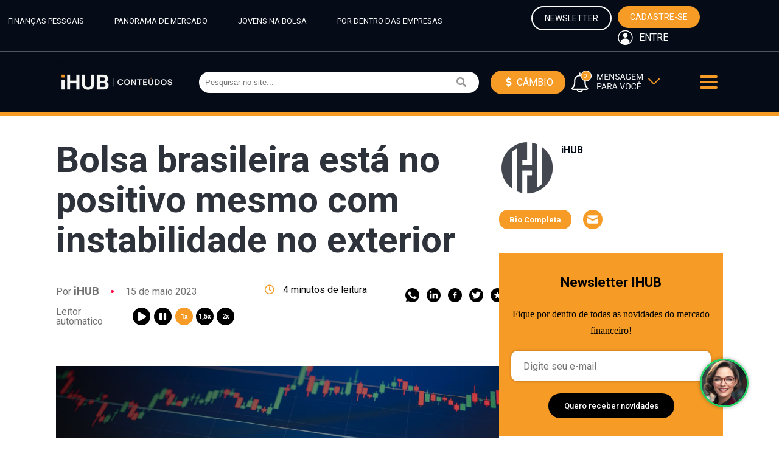

--- FILE ---
content_type: text/html; charset=UTF-8
request_url: https://ihublounge.com.br/resumo-semanal/bolsa-no-positivo-mesmo-com-instabilidade/
body_size: 38855
content:

<!DOCTYPE html>
<html lang="pt-br">
<head>
    <meta charset="UTF-8">
    <meta http-equiv="X-UA-Compatible" content="IE=edge">
    <meta name="viewport" content="width=device-width, initial-scale=1.0">
    <title>Bolsa brasileira está no positivo mesmo com instabilidade no exterior - iHUB Lounge</title>
    <meta name='robots' content='index, follow, max-image-preview:large, max-snippet:-1, max-video-preview:-1' />

	<!-- This site is optimized with the Yoast SEO plugin v19.5.1 - https://yoast.com/wordpress/plugins/seo/ -->
	<meta name="description" content="Mercado exterior apresenta instabilidade e balanços corporativos do Magazine Luiza, Banco do Brasil e Itaúsa serão divulgados nesta semana." />
	<link rel="canonical" href="https://ihublounge.com.br/resumo-semanal/bolsa-no-positivo-mesmo-com-instabilidade/" />
	<meta property="og:locale" content="pt_BR" />
	<meta property="og:type" content="article" />
	<meta property="og:title" content="Bolsa brasileira está no positivo mesmo com instabilidade no exterior - iHUB Lounge" />
	<meta property="og:description" content="Mercado exterior apresenta instabilidade e balanços corporativos do Magazine Luiza, Banco do Brasil e Itaúsa serão divulgados nesta semana." />
	<meta property="og:url" content="https://ihublounge.com.br/resumo-semanal/bolsa-no-positivo-mesmo-com-instabilidade/" />
	<meta property="og:site_name" content="iHUB Lounge" />
	<meta property="article:published_time" content="2023-05-15T15:14:00+00:00" />
	<meta property="article:modified_time" content="2023-05-15T15:20:20+00:00" />
	<meta property="og:image" content="https://ihublounge.com.br/wp-content/uploads/2023/05/TOPO-DE-BLOG-IHUB-Maio-2023-5.jpg" />
	<meta property="og:image:width" content="1920" />
	<meta property="og:image:height" content="1080" />
	<meta property="og:image:type" content="image/jpeg" />
	<meta name="author" content="iHUB" />
	<meta name="twitter:card" content="summary_large_image" />
	<meta name="twitter:image" content="https://ihublounge.com.br/wp-content/uploads/2023/05/TOPO-DE-BLOG-IHUB-Maio-2023-5.jpg" />
	<meta name="twitter:label1" content="Written by" />
	<meta name="twitter:data1" content="iHUB" />
	<meta name="twitter:label2" content="Est. reading time" />
	<meta name="twitter:data2" content="7 minutos" />
	<script type="application/ld+json" class="yoast-schema-graph">{"@context":"https://schema.org","@graph":[{"@type":"Article","@id":"https://ihublounge.com.br/resumo-semanal/bolsa-no-positivo-mesmo-com-instabilidade/#article","isPartOf":{"@id":"https://ihublounge.com.br/resumo-semanal/bolsa-no-positivo-mesmo-com-instabilidade/"},"author":{"name":"iHUB","@id":"https://ihublounge.com.br/#/schema/person/80a0f688220f2a3ac4e4a47b006d5e9e"},"headline":"Bolsa brasileira está no positivo mesmo com instabilidade no exterior","datePublished":"2023-05-15T15:14:00+00:00","dateModified":"2023-05-15T15:20:20+00:00","mainEntityOfPage":{"@id":"https://ihublounge.com.br/resumo-semanal/bolsa-no-positivo-mesmo-com-instabilidade/"},"wordCount":1021,"commentCount":0,"publisher":{"@id":"https://ihublounge.com.br/#organization"},"image":{"@id":"https://ihublounge.com.br/resumo-semanal/bolsa-no-positivo-mesmo-com-instabilidade/#primaryimage"},"thumbnailUrl":"https://ihublounge.com.br/wp-content/uploads/2023/05/indicadores-15.05.23.png","articleSection":["Panorama de Mercado"],"inLanguage":"pt-BR","potentialAction":[{"@type":"CommentAction","name":"Comment","target":["https://ihublounge.com.br/resumo-semanal/bolsa-no-positivo-mesmo-com-instabilidade/#respond"]}]},{"@type":"WebPage","@id":"https://ihublounge.com.br/resumo-semanal/bolsa-no-positivo-mesmo-com-instabilidade/","url":"https://ihublounge.com.br/resumo-semanal/bolsa-no-positivo-mesmo-com-instabilidade/","name":"Bolsa brasileira está no positivo mesmo com instabilidade no exterior - iHUB Lounge","isPartOf":{"@id":"https://ihublounge.com.br/#website"},"primaryImageOfPage":{"@id":"https://ihublounge.com.br/resumo-semanal/bolsa-no-positivo-mesmo-com-instabilidade/#primaryimage"},"image":{"@id":"https://ihublounge.com.br/resumo-semanal/bolsa-no-positivo-mesmo-com-instabilidade/#primaryimage"},"thumbnailUrl":"https://ihublounge.com.br/wp-content/uploads/2023/05/indicadores-15.05.23.png","datePublished":"2023-05-15T15:14:00+00:00","dateModified":"2023-05-15T15:20:20+00:00","description":"Mercado exterior apresenta instabilidade e balanços corporativos do Magazine Luiza, Banco do Brasil e Itaúsa serão divulgados nesta semana.","breadcrumb":{"@id":"https://ihublounge.com.br/resumo-semanal/bolsa-no-positivo-mesmo-com-instabilidade/#breadcrumb"},"inLanguage":"pt-BR","potentialAction":[{"@type":"ReadAction","target":["https://ihublounge.com.br/resumo-semanal/bolsa-no-positivo-mesmo-com-instabilidade/"]}]},{"@type":"ImageObject","inLanguage":"pt-BR","@id":"https://ihublounge.com.br/resumo-semanal/bolsa-no-positivo-mesmo-com-instabilidade/#primaryimage","url":"https://ihublounge.com.br/wp-content/uploads/2023/05/indicadores-15.05.23.png","contentUrl":"https://ihublounge.com.br/wp-content/uploads/2023/05/indicadores-15.05.23.png","width":696,"height":205},{"@type":"BreadcrumbList","@id":"https://ihublounge.com.br/resumo-semanal/bolsa-no-positivo-mesmo-com-instabilidade/#breadcrumb","itemListElement":[{"@type":"ListItem","position":1,"name":"Home","item":"https://ihublounge.com.br/"},{"@type":"ListItem","position":2,"name":"Bolsa brasileira está no positivo mesmo com instabilidade no exterior"}]},{"@type":"WebSite","@id":"https://ihublounge.com.br/#website","url":"https://ihublounge.com.br/","name":"iHUB Lounge","description":"Seu passo à frente como investidor","publisher":{"@id":"https://ihublounge.com.br/#organization"},"potentialAction":[{"@type":"SearchAction","target":{"@type":"EntryPoint","urlTemplate":"https://ihublounge.com.br/?s={search_term_string}"},"query-input":"required name=search_term_string"}],"inLanguage":"pt-BR"},{"@type":"Organization","@id":"https://ihublounge.com.br/#organization","name":"iHub Lounge","url":"https://ihublounge.com.br/","sameAs":[],"logo":{"@type":"ImageObject","inLanguage":"pt-BR","@id":"https://ihublounge.com.br/#/schema/logo/image/","url":"https://ihublounge.com.br/wp-content/uploads/2022/11/lounge-imagem-1.png","contentUrl":"https://ihublounge.com.br/wp-content/uploads/2022/11/lounge-imagem-1.png","width":1280,"height":720,"caption":"iHub Lounge"},"image":{"@id":"https://ihublounge.com.br/#/schema/logo/image/"}},{"@type":"Person","@id":"https://ihublounge.com.br/#/schema/person/80a0f688220f2a3ac4e4a47b006d5e9e","name":"iHUB","image":{"@type":"ImageObject","inLanguage":"pt-BR","@id":"https://ihublounge.com.br/#/schema/person/image/","url":"https://ihublounge.com.br/wp-content/uploads/2023/07/cropped-ihub-transparente.png","contentUrl":"https://ihublounge.com.br/wp-content/uploads/2023/07/cropped-ihub-transparente.png","caption":"iHUB"},"url":"https://ihublounge.com.br/author/talita/"}]}</script>
	<!-- / Yoast SEO plugin. -->


<link rel='dns-prefetch' href='//open.spotify.com' />
<link rel='dns-prefetch' href='//cdn.jsdelivr.net' />
<link rel='dns-prefetch' href='//s.w.org' />
<link rel="alternate" type="application/rss+xml" title="Feed de comentários para iHUB Lounge &raquo; Bolsa brasileira está no positivo mesmo com instabilidade no exterior" href="https://ihublounge.com.br/resumo-semanal/bolsa-no-positivo-mesmo-com-instabilidade/feed/" />
<script type="text/javascript">
window._wpemojiSettings = {"baseUrl":"https:\/\/s.w.org\/images\/core\/emoji\/14.0.0\/72x72\/","ext":".png","svgUrl":"https:\/\/s.w.org\/images\/core\/emoji\/14.0.0\/svg\/","svgExt":".svg","source":{"concatemoji":"https:\/\/ihublounge.com.br\/wp-includes\/js\/wp-emoji-release.min.js?ver=246e059a674ef3fdf716f4603cfddc01"}};
/*! This file is auto-generated */
!function(e,a,t){var n,r,o,i=a.createElement("canvas"),p=i.getContext&&i.getContext("2d");function s(e,t){var a=String.fromCharCode,e=(p.clearRect(0,0,i.width,i.height),p.fillText(a.apply(this,e),0,0),i.toDataURL());return p.clearRect(0,0,i.width,i.height),p.fillText(a.apply(this,t),0,0),e===i.toDataURL()}function c(e){var t=a.createElement("script");t.src=e,t.defer=t.type="text/javascript",a.getElementsByTagName("head")[0].appendChild(t)}for(o=Array("flag","emoji"),t.supports={everything:!0,everythingExceptFlag:!0},r=0;r<o.length;r++)t.supports[o[r]]=function(e){if(!p||!p.fillText)return!1;switch(p.textBaseline="top",p.font="600 32px Arial",e){case"flag":return s([127987,65039,8205,9895,65039],[127987,65039,8203,9895,65039])?!1:!s([55356,56826,55356,56819],[55356,56826,8203,55356,56819])&&!s([55356,57332,56128,56423,56128,56418,56128,56421,56128,56430,56128,56423,56128,56447],[55356,57332,8203,56128,56423,8203,56128,56418,8203,56128,56421,8203,56128,56430,8203,56128,56423,8203,56128,56447]);case"emoji":return!s([129777,127995,8205,129778,127999],[129777,127995,8203,129778,127999])}return!1}(o[r]),t.supports.everything=t.supports.everything&&t.supports[o[r]],"flag"!==o[r]&&(t.supports.everythingExceptFlag=t.supports.everythingExceptFlag&&t.supports[o[r]]);t.supports.everythingExceptFlag=t.supports.everythingExceptFlag&&!t.supports.flag,t.DOMReady=!1,t.readyCallback=function(){t.DOMReady=!0},t.supports.everything||(n=function(){t.readyCallback()},a.addEventListener?(a.addEventListener("DOMContentLoaded",n,!1),e.addEventListener("load",n,!1)):(e.attachEvent("onload",n),a.attachEvent("onreadystatechange",function(){"complete"===a.readyState&&t.readyCallback()})),(e=t.source||{}).concatemoji?c(e.concatemoji):e.wpemoji&&e.twemoji&&(c(e.twemoji),c(e.wpemoji)))}(window,document,window._wpemojiSettings);
</script>
<style type="text/css">
img.wp-smiley,
img.emoji {
	display: inline !important;
	border: none !important;
	box-shadow: none !important;
	height: 1em !important;
	width: 1em !important;
	margin: 0 0.07em !important;
	vertical-align: -0.1em !important;
	background: none !important;
	padding: 0 !important;
}
</style>
	<link rel='stylesheet' id='wp-block-library-css'  href='https://ihublounge.com.br/wp-includes/css/dist/block-library/style.min.css?ver=246e059a674ef3fdf716f4603cfddc01' type='text/css' media='all' />
<style id='global-styles-inline-css' type='text/css'>
body{--wp--preset--color--black: #000000;--wp--preset--color--cyan-bluish-gray: #abb8c3;--wp--preset--color--white: #ffffff;--wp--preset--color--pale-pink: #f78da7;--wp--preset--color--vivid-red: #cf2e2e;--wp--preset--color--luminous-vivid-orange: #ff6900;--wp--preset--color--luminous-vivid-amber: #fcb900;--wp--preset--color--light-green-cyan: #7bdcb5;--wp--preset--color--vivid-green-cyan: #00d084;--wp--preset--color--pale-cyan-blue: #8ed1fc;--wp--preset--color--vivid-cyan-blue: #0693e3;--wp--preset--color--vivid-purple: #9b51e0;--wp--preset--gradient--vivid-cyan-blue-to-vivid-purple: linear-gradient(135deg,rgba(6,147,227,1) 0%,rgb(155,81,224) 100%);--wp--preset--gradient--light-green-cyan-to-vivid-green-cyan: linear-gradient(135deg,rgb(122,220,180) 0%,rgb(0,208,130) 100%);--wp--preset--gradient--luminous-vivid-amber-to-luminous-vivid-orange: linear-gradient(135deg,rgba(252,185,0,1) 0%,rgba(255,105,0,1) 100%);--wp--preset--gradient--luminous-vivid-orange-to-vivid-red: linear-gradient(135deg,rgba(255,105,0,1) 0%,rgb(207,46,46) 100%);--wp--preset--gradient--very-light-gray-to-cyan-bluish-gray: linear-gradient(135deg,rgb(238,238,238) 0%,rgb(169,184,195) 100%);--wp--preset--gradient--cool-to-warm-spectrum: linear-gradient(135deg,rgb(74,234,220) 0%,rgb(151,120,209) 20%,rgb(207,42,186) 40%,rgb(238,44,130) 60%,rgb(251,105,98) 80%,rgb(254,248,76) 100%);--wp--preset--gradient--blush-light-purple: linear-gradient(135deg,rgb(255,206,236) 0%,rgb(152,150,240) 100%);--wp--preset--gradient--blush-bordeaux: linear-gradient(135deg,rgb(254,205,165) 0%,rgb(254,45,45) 50%,rgb(107,0,62) 100%);--wp--preset--gradient--luminous-dusk: linear-gradient(135deg,rgb(255,203,112) 0%,rgb(199,81,192) 50%,rgb(65,88,208) 100%);--wp--preset--gradient--pale-ocean: linear-gradient(135deg,rgb(255,245,203) 0%,rgb(182,227,212) 50%,rgb(51,167,181) 100%);--wp--preset--gradient--electric-grass: linear-gradient(135deg,rgb(202,248,128) 0%,rgb(113,206,126) 100%);--wp--preset--gradient--midnight: linear-gradient(135deg,rgb(2,3,129) 0%,rgb(40,116,252) 100%);--wp--preset--duotone--dark-grayscale: url('#wp-duotone-dark-grayscale');--wp--preset--duotone--grayscale: url('#wp-duotone-grayscale');--wp--preset--duotone--purple-yellow: url('#wp-duotone-purple-yellow');--wp--preset--duotone--blue-red: url('#wp-duotone-blue-red');--wp--preset--duotone--midnight: url('#wp-duotone-midnight');--wp--preset--duotone--magenta-yellow: url('#wp-duotone-magenta-yellow');--wp--preset--duotone--purple-green: url('#wp-duotone-purple-green');--wp--preset--duotone--blue-orange: url('#wp-duotone-blue-orange');--wp--preset--font-size--small: 13px;--wp--preset--font-size--medium: 20px;--wp--preset--font-size--large: 36px;--wp--preset--font-size--x-large: 42px;}.has-black-color{color: var(--wp--preset--color--black) !important;}.has-cyan-bluish-gray-color{color: var(--wp--preset--color--cyan-bluish-gray) !important;}.has-white-color{color: var(--wp--preset--color--white) !important;}.has-pale-pink-color{color: var(--wp--preset--color--pale-pink) !important;}.has-vivid-red-color{color: var(--wp--preset--color--vivid-red) !important;}.has-luminous-vivid-orange-color{color: var(--wp--preset--color--luminous-vivid-orange) !important;}.has-luminous-vivid-amber-color{color: var(--wp--preset--color--luminous-vivid-amber) !important;}.has-light-green-cyan-color{color: var(--wp--preset--color--light-green-cyan) !important;}.has-vivid-green-cyan-color{color: var(--wp--preset--color--vivid-green-cyan) !important;}.has-pale-cyan-blue-color{color: var(--wp--preset--color--pale-cyan-blue) !important;}.has-vivid-cyan-blue-color{color: var(--wp--preset--color--vivid-cyan-blue) !important;}.has-vivid-purple-color{color: var(--wp--preset--color--vivid-purple) !important;}.has-black-background-color{background-color: var(--wp--preset--color--black) !important;}.has-cyan-bluish-gray-background-color{background-color: var(--wp--preset--color--cyan-bluish-gray) !important;}.has-white-background-color{background-color: var(--wp--preset--color--white) !important;}.has-pale-pink-background-color{background-color: var(--wp--preset--color--pale-pink) !important;}.has-vivid-red-background-color{background-color: var(--wp--preset--color--vivid-red) !important;}.has-luminous-vivid-orange-background-color{background-color: var(--wp--preset--color--luminous-vivid-orange) !important;}.has-luminous-vivid-amber-background-color{background-color: var(--wp--preset--color--luminous-vivid-amber) !important;}.has-light-green-cyan-background-color{background-color: var(--wp--preset--color--light-green-cyan) !important;}.has-vivid-green-cyan-background-color{background-color: var(--wp--preset--color--vivid-green-cyan) !important;}.has-pale-cyan-blue-background-color{background-color: var(--wp--preset--color--pale-cyan-blue) !important;}.has-vivid-cyan-blue-background-color{background-color: var(--wp--preset--color--vivid-cyan-blue) !important;}.has-vivid-purple-background-color{background-color: var(--wp--preset--color--vivid-purple) !important;}.has-black-border-color{border-color: var(--wp--preset--color--black) !important;}.has-cyan-bluish-gray-border-color{border-color: var(--wp--preset--color--cyan-bluish-gray) !important;}.has-white-border-color{border-color: var(--wp--preset--color--white) !important;}.has-pale-pink-border-color{border-color: var(--wp--preset--color--pale-pink) !important;}.has-vivid-red-border-color{border-color: var(--wp--preset--color--vivid-red) !important;}.has-luminous-vivid-orange-border-color{border-color: var(--wp--preset--color--luminous-vivid-orange) !important;}.has-luminous-vivid-amber-border-color{border-color: var(--wp--preset--color--luminous-vivid-amber) !important;}.has-light-green-cyan-border-color{border-color: var(--wp--preset--color--light-green-cyan) !important;}.has-vivid-green-cyan-border-color{border-color: var(--wp--preset--color--vivid-green-cyan) !important;}.has-pale-cyan-blue-border-color{border-color: var(--wp--preset--color--pale-cyan-blue) !important;}.has-vivid-cyan-blue-border-color{border-color: var(--wp--preset--color--vivid-cyan-blue) !important;}.has-vivid-purple-border-color{border-color: var(--wp--preset--color--vivid-purple) !important;}.has-vivid-cyan-blue-to-vivid-purple-gradient-background{background: var(--wp--preset--gradient--vivid-cyan-blue-to-vivid-purple) !important;}.has-light-green-cyan-to-vivid-green-cyan-gradient-background{background: var(--wp--preset--gradient--light-green-cyan-to-vivid-green-cyan) !important;}.has-luminous-vivid-amber-to-luminous-vivid-orange-gradient-background{background: var(--wp--preset--gradient--luminous-vivid-amber-to-luminous-vivid-orange) !important;}.has-luminous-vivid-orange-to-vivid-red-gradient-background{background: var(--wp--preset--gradient--luminous-vivid-orange-to-vivid-red) !important;}.has-very-light-gray-to-cyan-bluish-gray-gradient-background{background: var(--wp--preset--gradient--very-light-gray-to-cyan-bluish-gray) !important;}.has-cool-to-warm-spectrum-gradient-background{background: var(--wp--preset--gradient--cool-to-warm-spectrum) !important;}.has-blush-light-purple-gradient-background{background: var(--wp--preset--gradient--blush-light-purple) !important;}.has-blush-bordeaux-gradient-background{background: var(--wp--preset--gradient--blush-bordeaux) !important;}.has-luminous-dusk-gradient-background{background: var(--wp--preset--gradient--luminous-dusk) !important;}.has-pale-ocean-gradient-background{background: var(--wp--preset--gradient--pale-ocean) !important;}.has-electric-grass-gradient-background{background: var(--wp--preset--gradient--electric-grass) !important;}.has-midnight-gradient-background{background: var(--wp--preset--gradient--midnight) !important;}.has-small-font-size{font-size: var(--wp--preset--font-size--small) !important;}.has-medium-font-size{font-size: var(--wp--preset--font-size--medium) !important;}.has-large-font-size{font-size: var(--wp--preset--font-size--large) !important;}.has-x-large-font-size{font-size: var(--wp--preset--font-size--x-large) !important;}
</style>
<link rel='stylesheet' id='bam-main-styles-css'  href='https://ihublounge.com.br/wp-content/plugins/banners-and-modals-watcher//assets/scss/bam-main-styles.min.css?ver=246e059a674ef3fdf716f4603cfddc01' type='text/css' media='all' />
<link rel='stylesheet' id='contact-form-7-css'  href='https://ihublounge.com.br/wp-content/plugins/contact-form-7/includes/css/styles.css?ver=5.6.2' type='text/css' media='all' />
<link rel='stylesheet' id='main-wpc-styles-css'  href='https://ihublounge.com.br/wp-content/plugins/whatsapp-custom/assets/css/main-wpc-styles.min.css?ver=1.0.1' type='text/css' media='all' />
<link rel='stylesheet' id='main-css'  href='https://ihublounge.com.br/wp-content/themes/ihub-blog/assets/scss/main/main.min.css?ver=1.0.3' type='text/css' media='all' />
<link rel='stylesheet' id='fontawesome-css'  href='https://ihublounge.com.br/wp-content/themes/ihub-blog/assets/lib/fontawesome/css/all.min.css?ver=1.0.3' type='text/css' media='all' />
<link rel='stylesheet' id='slick-css-css'  href='https://ihublounge.com.br/wp-content/themes/ihub-blog/assets/lib/slick/slick.css?ver=1.0.3' type='text/css' media='all' />
<script type='text/javascript' src='https://ihublounge.com.br/wp-includes/js/jquery/jquery.min.js?ver=3.6.0' id='jquery-core-js'></script>
<script type='text/javascript' src='https://ihublounge.com.br/wp-includes/js/jquery/jquery-migrate.min.js?ver=3.3.2' id='jquery-migrate-js'></script>
<script type='text/javascript' src='https://ihublounge.com.br/wp-content/plugins/banners-and-modals-watcher//assets/js/bam-main-scripts.js?ver=246e059a674ef3fdf716f4603cfddc01' id='bam-main-scripts-js'></script>
<link rel="https://api.w.org/" href="https://ihublounge.com.br/wp-json/" /><link rel="alternate" type="application/json" href="https://ihublounge.com.br/wp-json/wp/v2/posts/7185" /><link rel="EditURI" type="application/rsd+xml" title="RSD" href="https://ihublounge.com.br/xmlrpc.php?rsd" />
<link rel="wlwmanifest" type="application/wlwmanifest+xml" href="https://ihublounge.com.br/wp-includes/wlwmanifest.xml" /> 

<link rel='shortlink' href='https://ihublounge.com.br/?p=7185' />
<link rel="alternate" type="application/json+oembed" href="https://ihublounge.com.br/wp-json/oembed/1.0/embed?url=https%3A%2F%2Fihublounge.com.br%2Fresumo-semanal%2Fbolsa-no-positivo-mesmo-com-instabilidade%2F" />
<link rel="alternate" type="text/xml+oembed" href="https://ihublounge.com.br/wp-json/oembed/1.0/embed?url=https%3A%2F%2Fihublounge.com.br%2Fresumo-semanal%2Fbolsa-no-positivo-mesmo-com-instabilidade%2F&#038;format=xml" />
<link rel="icon" href="https://ihublounge.com.br/wp-content/uploads/2022/03/cropped-cropped-favicon-32x32.png" sizes="32x32" />
<link rel="icon" href="https://ihublounge.com.br/wp-content/uploads/2022/03/cropped-cropped-favicon-192x192.png" sizes="192x192" />
<link rel="apple-touch-icon" href="https://ihublounge.com.br/wp-content/uploads/2022/03/cropped-cropped-favicon-180x180.png" />
<meta name="msapplication-TileImage" content="https://ihublounge.com.br/wp-content/uploads/2022/03/cropped-cropped-favicon-270x270.png" />
		<style type="text/css" id="wp-custom-css">
			Segue o código **Additional CSS completo** com todas as regras aplicadas até agora:

```css
/* ===== VARIÁVEL CSS GLOBAL ===== */
:root {
  --highlightColor: #f59b26 !important;
}

/* ===== HEADER DASHBOARD ===== */
.header-dash-container .header-dash-content .left-content .title p {
  color: #f59b26 !important;
}

/* ===== SUPER RANKING ===== */
.super-ranking-interactive__title {
  border-bottom-color: #f59b26 !important;
}

.super-ranking-interactive_tabs .tab-item {
  border-color: #f59b26 !important;
}

.super-ranking-interactive_tabs .tab-item:hover,
.super-ranking-interactive_tabs .tab-item.active {
  background-color: #f59b26 !important;
}

/* ===== KPIS ===== */
.kpis-interactive__title-line {
  border-bottom-color: #f59b26 !important;
}

.kpis-interactive__kpis-holder .kpi-box.active {
  border-top-color: #f59b26 !important;
  border-left-color: #f59b26 !important;
  border-right-color: #f59b26 !important;
  box-shadow: 0 0 8px 1px #f59b26 !important;
}

.kpis-interactive__actual-info .actual-info-block .actual-info-image {
  border-left-color: #f59b26 !important;
}

/* ===== BOX METAS ===== */
.box-metas-container .box-metas__header {
  background-color: #f59b26 !important;
}

/* ===== ÍCONE DE PERFIL ===== */
.icon-perfil-container .icon-perfil-holder .icon-perfil-circle {
  border-color: #f59b26 !important;
}

.icon-perfil-container .icon-perfil-block .icon-perfil-block-holder .icon-perfil-list .icon-perfil-item:hover {
  color: #f59b26 !important;
}

.icon-perfil-container .icon-perfil-block .icon-perfil-block-holder .icon-perfil-list .icon-perfil-item:hover i {
  color: #f59b26 !important;
}

/* ===== MENU LATERAL ===== */
.menu-side-container .main-menu-container .menu-side-holder .menu-side-footer a span {
  color: #f59b26 !important;
}

.menu-side-container .main-menu-container .menu-side-holder .menu-side-main-items .menu-side-main-item:hover span,
.menu-side-container .main-menu-container .menu-side-holder .menu-side-main-items .menu-side-main-item:hover i,
.menu-side-container .main-menu-container .menu-side-holder .menu-side-main-items .menu-side-main-item.active span,
.menu-side-container .main-menu-container .menu-side-holder .menu-side-main-items .menu-side-main-item.active i {
  color: #f59b26 !important;
}

.menu-side-container .main-menu-container .menu-side-holder .menu-side-main-items .menu-side-main-item::before {
  background-color: #f59b26 !important;
}

/* ===== MENU TÍTULO MOBILE ===== */
.menu-title-mobile p {
  color: #f59b26 !important;
}

/* ===== MENU MOBILE ===== */
.menu-container-mobile .menu-content-mobile-holder .menu-content-mobile-items .menu-content-mobile-item:hover span,
.menu-container-mobile .menu-content-mobile-holder .menu-content-mobile-items .menu-content-mobile-item:hover i,
.menu-container-mobile .menu-content-mobile-holder .menu-content-mobile-items .menu-content-mobile-item.active span,
.menu-container-mobile .menu-content-mobile-holder .menu-content-mobile-items .menu-content-mobile-item.active i {
  color: #f59b26 !important;
}

/* ===== SUBMENU FIXO ===== */
.menu-side-container__submenu-fixed .submenu-fixed__items .submenu-item p i,
.menu-side-container__submenu-fixed .submenu-fixed__items .submenu-item a i {
  color: #f59b26 !important;
}

/* ===== INFO BLOCK ===== */
.info-block__big-number p {
  color: #f59b26 !important;
}

/* ===== ORDER LIST ===== */
.order-list__tables .table-header .table-header-row .table-header-item p {
  color: #f59b26 !important;
}

.order-list__tables .table-body .table-body-row .table-body-item .default-button {
  background-color: #f59b26 !important;
}

.order-list__footer .pagination-holder .paginations-center .paginations-items span.pagination--active {
  background-color: #f59b26 !important;
  color: #fff !important;
}

.order-list__tables .table-body .table-body-row .table-body-item .slide-progress {
  border-color: #f59b26 !important;
}

.order-list__tables .table-body .table-body-row .table-body-item .slide-progress::after {
  color: #f59b26 !important;
}

/* ===== FOOTER ===== */
footer {
  border-top: 3px solid #f59b26 !important;
}

.footer-container .menu-item a {
  color: #f59b26 !important;
}

.footer-container .social_medias a {
  color: #f59b26 !important;
}

/* ===== CARRINHO E NOTIFICAÇÕES ===== */
.cart-list__icon i {
  text-shadow: 2px 0 #f59b26, -2px 0 #f59b26, 0 -2px #f59b26, 1px 1px #f59b26, -1px -1px #f59b26, 1px -1px #f59b26, -1px 1px #f59b26 !important;
}

.cart-list__icon i::after {
  color: #000000 !important;
  border-color: #f59b26 !important;
  background: #f59b26 !important;
}

.feedback-notifications__icon i {
  color: #f59b26 !important;
}

.feedback-notifications__icon i::after {
  border-color: #f59b26 !important;
  background-color: #f59b26 !important;
  color: #000000 !important;
}

/* ===== NOTIFICAÇÕES ===== */
.notification-section .notification-icon .notification-count {
  color: #000000 !important;
  border-color: #f59b26 !important;
  background: #f59b26 !important;
}

.notification-section .notification-box .notification-box-header {
  background: #f59b26 !important;
}

.notification-section .notification-box::after {
  background: #f59b26 !important;
}

.notification-section .notification-box {
  border-color: #f59b26 !important;
}

.notification-icon svg path {
  fill: #f59b26 !important;
}

.notification-box .notification-box-header {
  background: #f59b26 !important;
}

.card-notification-container {
  border-color: #f59b26 !important;
}

/* ===== CARD ITEMS ===== */
.card-item-container .card-content .bottom .download-see-files-container .card-button-slide:hover span {
  color: #f59b26 !important;
}

.card-item-container .card-content .title p {
  color: #f59b26 !important;
}

.card-item-container .card-content .bottom .download-see-files-container .card-button-slide {
  background: #f59b26 !important;
}

/* ===== FILTROS CUSTOMIZADOS ===== */
.custom-filter-select-container .custom-filter-select-holder .custom-filter-select-box .custom-filter-select-buttons .custom-filter-select-button {
  background: #f59b26 !important;
}

.custom-filter-select-container .custom-filter-select-holder .float-items-holder .order-search-container select {
  background: #f59b26 !important;
}

.custom-filter-select-container .custom-filter-select-holder .custom-filter-select-box .custom-filter-select-box-holder .custom-filter-select-options-holder .custom-filter-select-options-items-holder label .c-checkbox i {
  color: #f59b26 !important;
}

/* ===== GRID E VIEWS ===== */
.change_grid_card_item.active {
  background-color: #f59b26 !important;
  color: #fff !important;
}

.style_list_view .style_list_icon.active {
  color: #f59b26 !important;
}

/* ===== BOTÕES ===== */
.btn_blue {
  background-color: #f59b26 !important;
}

.btn_white {
  color: #f59b26 !important;
}

.btn_down_bib {
  background-color: #f59b26 !important;
}

/* ===== DATE PICKER / CALENDÁRIO ===== */
.date-picker-calendar table thead .jsCalendar-title-row th .jsCalendar-title-right div::after {
  background: #f59b26 !important;
}

.date-picker-calendar table tbody tr td.jsCalendar-current {
  background-color: #f59b26 !important;
}

.jsCalendar tbody td.jsCalendar-current {
  background-color: #f59b26 !important;
}

/* ===== CURSOS E MÓDULOS ===== */
.course-card-container .course-card-holder .button {
  background: #f59b26 !important;
}

.accordion-modules-container .accordion-modules-item .accordion-modules-bar {
  background: #f59b26 !important;
}

.progress-circle__svg__percent {
  stroke: #f59b26 !important;
}

/* ===== LISTAS E SETAS ===== */
.list-items-container .list-items-footer-holder .list-arrows-holder .list-arrow {
  background: #f59b26 !important;
}

/* ===== TRACKER ===== */
.tracker-container .tracker-carousel-select-container .tracker-carousel-select-content .tracker-carousel-select-arrow {
  background: #f59b26 !important;
}

/* ===== PERFIL E FORMULÁRIOS ===== */
.double-container .container.perfil-form-container .perfil-form-content .perfil-form-box form .save-button-container .save-button {
  background: #f59b26 !important;
}

.generate-email-signature-advisor button {
  background-color: #f59b26 !important;
}

.double-container .container.perfil-info-container .box-assessor-help {
  background: #5786fc !important;
}

/* ===== LOGIN ===== */
.login-container-new .login-body-content .login-col.form .login-body-form .login-form-container form button {
  background: #f59b26 !important;
}

.login-container-new .login-body-content .login-col.form .login-footer-form .row-footer .element-container.mobile .register-box p {
  border-bottom: 2px solid #f59b26 !important;
}

.login-container-new .login-body-content .login-col.form .login-footer-form .row-footer .element-container.mobile .register-box a {
  background: #f59b26 !important;
}

.login-container-new .login-body-content .login-col.text .text-head p strong.line {
  border-bottom: 4px solid #f59b26 !important;
}

.login-container-new .login-body-content .login-col .register-box.desktop a {
  background: #f59b26 !important;
}

.login-container-new .login-body-content .login-col .register-box.desktop p {
  border-bottom: 2px solid #f59b26 !important;
}

/* ===== HEADER (SITE PÚBLICO) ===== */
.header-container .header-content .menu-block .menu-hamb span {
  background: #f59b26 !important;
}

.header-container .menu-open-box .menu-content .menu-col .menu-items a:hover {
  color: #f59b26 !important;
}

.header-container .menu-open-box .menu-content .menu-col .cta-box .cta-info a {
  background: #f59b26 !important;
}

.header-container .menu-open-box .menu-content .menu-col .cta-box .cta-info h3 {
  color: #f59b26 !important;
}

/* ===== FEATURES BLOCK (SITE PÚBLICO) ===== */
.features-block-container .col .post-destaque .info-line .category p {
  color: #f59b26 !important;
}

.features-block-container .col:nth-of-type(2) .block-item:hover p {
  color: #f59b26 !important;
}

.features-block-container .col:nth-of-type(2) .block-item .post-tiny-info .category {
  color: #f59b26 !important;
}

.block-content .block-feature .block-info .title p:hover {
  color: #f59b26 !important;
}

/* ===== MENU TOP E CATEGORIAS ===== */
.item_menu_top:hover,
.item_menu_top.active {
  color: #f59b26 !important;
}

.content_slide_cat .slick-current {
  color: #f59b26 !important;
}

.slide_category .slide_category_item:hover {
  color: #f59b26 !important;
}

/* ===== NEWSLETTER ===== */
.newsletter-box-container {
  background: #f59b26 !important;
}

/* ===== CORES ESPECÍFICAS ===== */
.c_34BDE8 {
  color: #f59b26 !important;
}
```

/* Block posts: título hover */
.block-content .block-posts .block-post .title p:hover {
  color: #f59b26 !important;
}

/* Customize partial edit shortcut button */
.customize-partial-edit-shortcut button,
.widget .customize-partial-edit-shortcut button {
  background: #f59b26 !important;
  text-shadow: 0 -1px 1px #a36818, 1px 0 1px #a36818, 0 1px 1px #a36818, -1px 0 1px #a36818 !important;
}  /* Notification box: borda */
.notification-box {
  border-color: #f59b26 !important;
}

/* Newsletter box container: background */
.newsletter-box-container {
  background: #f59b26 !important;
}

/* Item menu top: hover e ativo */
.item_menu_top:hover,
.item_menu_top.active {
  color: #f59b26 !important;
}

/* Gradient line */
.gradient_line {
  background: linear-gradient(90deg, #f59b26 0%, #f59b26 53.13%, #f59b26 100%) !important;
}

/* Menu item ativo */
.menu-item.active {
  background-color: #f59b26 !important;
}

/* Botão entrar */
.btn-entrar {
  background-color: #f59b26 !important;
  border-color: #f59b26 !important;
}

/* Botão new */
.botao-new {
  border-color: #f59b26 !important;
  color: #f59b26 !important;
}

/* Link icon */
.link-icon {
  color: #f59b26 !important;
}

/* Notification box: seta (triângulo) */
.notification-box::after {
  background: #f59b26 !important;
}


/* Block posts: título hover */
.block-content .block-posts .block-post .title p:hover {
  color: #f59b26 !important;
}


/* Search post card: categoria */
.search-post-card-item .info-search .category p {
  color: #f59b26 !important;
}

/* Search post card: hover borda inferior */
.search-post-card-item:hover {
  border-bottom-color: #f59b26 !important;
}

/* Paginação: item ativo */
.pagination-container .pagination-content .pagination-item.active {
  background: #f59b26 !important;
}

/* Paginação: item hover */
.pagination-container .pagination-content .pagination-item:hover {
  background: #f59b26 !important;
}  /* WhatsApp custom: header do chat */
.whatsapp-custom-container .whatsapp-custom-modal-chat-container .whatsapp-custom-modal-chat-header {
  background: #f59b26 !important;
}

/* WhatsApp custom: botão do formulário de lead */
.whatsapp-custom-container .whatsapp-custom-modal-form-lead form button {
  background-color: #f59b26 !important;
}

/* SVG: notificação - círculo de fundo do número */
.mensagem_header path[fill="#34BDE8"] {
  fill: #f59b26 !important;
}

/* Card notification: ícone de relatório de análise */
.card-notification-container .card-notification-holder .card-notification-block .card-notification-icon.relatorio-de-analise svg path {
  fill: #f59b26 !important;
}

/* Aplicar filtro de cor em todas as imagens do menu */
.menu-items a img {
  filter: hue-rotate(180deg) saturate(1.2) !important;
}

/* SVG: seta de mensagem - alterar stroke de vermelho para laranja */
#arrow_mensagem,
path[id="arrow_mensagem"] {
  stroke: #f59b26 !important;
}

/* Paginação: borda arredondada nos itens */
.pagination-container .pagination-content .pagination-item {
  border-radius: 20px !important;
}

/* Main single: ícone leitor ativo */
.main-single-container .icon_leitor.active {
  background-color: #f59b26 !important;
}

/* Post content: links */
.post-content-holder .post-get-content a {
  color: #f59b26 !important;
}

/* Sidebar fast browse: título */
.sidebar-fast-browse__title {
  background-color: #f59b26 !important;
}

/* Post form container: background */
.post-form-container {
  background: #f59b26 !important;
}

/* Block title: imagem de fundo */
.block_title_f_image {
  filter: hue-rotate(180deg) saturate(1.2) !important;
}

/* Container Instagram: remover borda */
.container_instagram {
  border: none !important;
}

/* Botão de aceitar cookies */
#cn-accept-cookie,
.cn-set-cookie.cn-button {
  background-color: #f59b26 !important;
}







/* ====================================
   SUBSTITUIR IMAGEM DO INSTAGRAM
   (Apenas no componente container_instagram)
   ==================================== */

/* Esconde a imagem original */
.container_instagram img[src*="ihub-blog/assets/image/instagram-perfil.png"],
.container_instagram img[src*="instagram-perfil.png"] {
    opacity: 0 !important;
    width: 0 !important;
    height: 0 !important;
    position: absolute !important;
    visibility: hidden !important;
}

/* Substitui com a nova imagem no link - DESKTOP */
.container_instagram .m_b_20 > a[href*="instagram.com/ihublounge"] {
    display: inline-block !important;
    width: 190px !important;
    height: 60px !important;
    background-image: url('https://ihublounge.com.br/wp-content/uploads/2025/10/ihub-intagram.png') !important;
    background-size: contain !important;
    background-repeat: no-repeat !important;
    background-position: center !important;
    position: relative !important;
}

/* Ajuste para MOBILE (tablets e celulares) */
@media (max-width: 768px) {
    .container_instagram .m_b_20 > a[href*="instagram.com/ihublounge"] {
        width: 380px !important;
        height: 120px !important;
    }
}

/* Ajuste para telas muito pequenas (se necessário) */
@media (max-width: 400px) {
    .container_instagram .m_b_20 > a[href*="instagram.com/ihublounge"] {
        max-width: 100% !important;
        width: 380px !important;
        height: 120px !important;
    }
}
		</style>
		
    <!-- facebook verification -->
    <meta name="facebook-domain-verification" content="ois2tdnb7pyfnwxafpw6pcbvudrmfg" />
    <!-- /facebook verification -->

    <!-- Google Tag Manager -->
    <script>(function(w,d,s,l,i){w[l]=w[l]||[];w[l].push({'gtm.start':
    new Date().getTime(),event:'gtm.js'});var f=d.getElementsByTagName(s)[0],
    j=d.createElement(s),dl=l!='dataLayer'?'&l='+l:'';j.async=true;j.src=
    'https://www.googletagmanager.com/gtm.js?id='+i+dl;f.parentNode.insertBefore(j,f);
    })(window,document,'script','dataLayer','GTM-T6KVF6C');</script>
    <!-- End Google Tag Manager -->	

    <!-- Global site tag (gtag.js) - Google Analytics -->
    <script async src="https://www.googletagmanager.com/gtag/js?id=AW-620227963"></script>
    <script>
    window.dataLayer = window.dataLayer || [];
    function gtag(){dataLayer.push(arguments);}
    gtag('js', new Date());

    gtag('config', 'UA-170847649-1');
    gtag('config', 'AW-620227963');
    </script>

    <!-- Facebook Pixel Code -->
    <script>
    !function(f,b,e,v,n,t,s)
    {if(f.fbq)return;n=f.fbq=function(){n.callMethod?
    n.callMethod.apply(n,arguments):n.queue.push(arguments)};
    if(!f._fbq)f._fbq=n;n.push=n;n.loaded=!0;n.version='2.0';
    n.queue=[];t=b.createElement(e);t.async=!0;
    t.src=v;s=b.getElementsByTagName(e)[0];
    s.parentNode.insertBefore(t,s)}(window, document,'script',
    'https://connect.facebook.net/en_US/fbevents.js');
    fbq('init', '3197807236976847');
    fbq('track', 'PageView');
    </script>
    <noscript><img height="1" width="1" style="display:none"
    src="https://www.facebook.com/tr?id=3197807236976847&ev=PageView&noscript=1"
    /></noscript>
    <!-- End Facebook Pixel Code -->
</head>
<body>
    <!-- Google Tag Manager (noscript) -->
    <noscript><iframe src="https://www.googletagmanager.com/ns.html?id=GTM-T6KVF6C"
    height="0" width="0" style="display:none;visibility:hidden"></iframe></noscript>
    <!-- End Google Tag Manager (noscript) -->

<header class="container-fluid bg_050C18 top_menu_container">
    <div class="top_menu">
        <div class="row">
            <div class="col-12 col-md-8 hide_mobile">
                                    <a href="https://ihublounge.com.br/produtos/financas-pessoais/" class="item_menu_top ">Finanças Pessoais</a>
                                    <a href="https://ihublounge.com.br/produtos/resumo-semanal/" class="item_menu_top ">Panorama de Mercado</a>
                                    <a href="https://ihublounge.com.br/produtos/jovens-na-bolsa/" class="item_menu_top ">Jovens na Bolsa</a>
                                    <a href="https://ihublounge.com.br/produtos/por-dentro-das-empresas/" class="item_menu_top ">Por dentro das empresas</a>
                            </div>
            <div class="col-12 col-md-4 align-self-center">
                <div class="right top_menu_list">
                    <div class="btn btn_border open_newsletter m_r_10 opacity left">
                        NEWSLETTER
                    </div>
                    <a class="btn btn_blue opacity left m_r_30" href="https://vip.ihublounge.com.br/cadastro/" target="_blank">
                        CADASTRE-SE
                    </a>
                    <a href="https://vip.ihublounge.com.br/" class="left opacity m_r_30 m_t_3" target="_blank">
                        <img class="left" src="https://ihublounge.com.br/wp-content/themes/ihub-blog/assets/image/icons/ico-login.png" alt="entre">
                        <span class="left m_l_10 m_t_5 c_fff">ENTRE</span>
                    </a>
                </div>
               
            </div>
        </div>
    </div>
</header>
<header class="header-container bg_050C18">
    <div class="header-content">
        <div class="logos">
            <a href="https://ihublounge.com.br" id="menu_logo_ihub">
                <img src="https://ihublounge.com.br/wp-content/uploads/2025/10/1-iHUB-CONTEUDOS-HORIZONTAL-BRANCO-1-e1759886917166.png" alt="IHub Blog" class="mobile-hide">
                <img src="https://ihublounge.com.br/wp-content/uploads/2025/10/1-iHUB-CONTEUDOS-HORIZONTAL-BRANCO-2-e1759886978952.png" alt="IHub Blog" class="desktop-hide">
            </a>
        </div>

        <!-- search -->
        <div class="search-top-bar mobile-hide">
            <form method="GET" action="https://ihublounge.com.br">
                <input type="text" name="searchValue" placeholder="Pesquisar no site...">
                <button>
                    <i class="fas fa-search"></i>
                </button>
            </form>
        </div>
        <!-- /search -->

        <div class="menu-block">
            <div class="menu-single-link">
                <a href="https://ihublounge.com.br/cambio" class="btn_blue"><i class="fas fa-dollar-sign"></i> CÂMBIO</a>
            </div>

            <div class="relative">                
                <svg class="mensagem_header m_r_30 mobile-hide" width="145" height="36" viewBox="0 0 145 36" fill="none" xmlns="https://www.w3.org/2000/svg">
                    <path d="M13.7501 36C10.9066 36 8.59387 33.6984 8.59387 30.8686C8.59387 30.3021 9.05587 29.8423 9.62512 29.8423C10.1944 29.8423 10.6564 30.3021 10.6564 30.8686C10.6564 32.5668 12.0436 33.9474 13.7501 33.9474C15.4564 33.9474 16.8439 32.5668 16.8439 30.8686C16.8439 30.3021 17.3059 29.8423 17.8751 29.8423C18.4444 29.8423 18.9064 30.3021 18.9064 30.8686C18.9064 33.6984 16.5936 36 13.7501 36Z" fill="white"/>
                    <path d="M25.0939 31.8949H2.40642C1.07934 31.8949 0 30.8208 0 29.5003C0 28.7995 0.306656 28.136 0.841667 27.6803C2.93287 25.9219 4.125 23.3659 4.125 20.6579V16.8427C4.125 11.561 8.4426 7.26416 13.7502 7.26416C19.0575 7.26416 23.3751 11.561 23.3751 16.8427V20.6579C23.3751 23.3659 24.5672 25.9219 26.6448 27.6708C27.1934 28.136 27.5001 28.7995 27.5001 29.5003C27.5001 30.8208 26.4207 31.8949 25.0939 31.8949ZM13.7502 9.31672C9.5796 9.31672 6.1875 12.6925 6.1875 16.8427V20.6579C6.1875 23.9705 4.72874 27.0987 2.18637 29.2375C2.13828 29.2786 2.0625 29.3635 2.0625 29.5003C2.0625 29.6862 2.21935 29.8423 2.40642 29.8423H25.0939C25.2807 29.8423 25.4376 29.6862 25.4376 29.5003C25.4376 29.3635 25.3621 29.2786 25.3165 29.2402C22.7713 27.0987 21.3126 23.9705 21.3126 20.6579V16.8427C21.3126 12.6925 17.9205 9.31672 13.7502 9.31672Z" fill="white"/>
                    <path d="M13.7501 9.31674C13.1809 9.31674 12.7189 8.85697 12.7189 8.29046V4.18534C12.7189 3.61883 13.1809 3.15906 13.7501 3.15906C14.3194 3.15906 14.7814 3.61883 14.7814 4.18534V8.29046C14.7814 8.85697 14.3194 9.31674 13.7501 9.31674Z" fill="white"/>
                    <path d="M33.0001 8.8418C33.0001 13.725 29.0223 17.6836 24.1154 17.6836C19.2086 17.6836 15.2308 13.725 15.2308 8.8418C15.2308 3.95861 19.2086 0 24.1154 0C29.0223 0 33.0001 3.95861 33.0001 8.8418Z" fill="white"/>
                    <path d="M31.8795 8.88129C31.8795 13.1541 28.3989 16.6179 24.1055 16.6179C19.812 16.6179 16.3314 13.1541 16.3314 8.88129C16.3314 4.6085 19.812 1.14471 24.1055 1.14471C28.3989 1.14471 31.8795 4.6085 31.8795 8.88129Z" fill="#34BDE8"/>            
                    <text id="number_h" data-name="number" transform="translate(0 0)" fill="#fff" font-size="9" font-family="Poppins, sans-serif">
                        <tspan x="20" y="12">0</tspan>
                    </text>
                    <path d="M42.5723 5.04688H43.8506L47.1113 13.1611L50.3652 5.04688H51.6504L47.6035 15H46.6055L42.5723 5.04688ZM42.1553 5.04688H43.2832L43.4678 11.1172V15H42.1553V5.04688ZM50.9326 5.04688H52.0605V15H50.748V11.1172L50.9326 5.04688ZM60.7012 13.9268V15H55.4307V13.9268H60.7012ZM55.6973 5.04688V15H54.3779V5.04688H55.6973ZM60.0039 9.32617V10.3994H55.4307V9.32617H60.0039ZM60.6328 5.04688V6.12695H55.4307V5.04688H60.6328ZM69.9912 5.04688V15H68.665L63.6543 7.32324V15H62.335V5.04688H63.6543L68.6855 12.7441V5.04688H69.9912ZM77.6338 12.4844C77.6338 12.252 77.5973 12.0469 77.5244 11.8691C77.4561 11.6868 77.333 11.5228 77.1553 11.377C76.9821 11.2311 76.7406 11.0921 76.4307 10.96C76.1253 10.8278 75.738 10.6934 75.2686 10.5566C74.7764 10.4108 74.332 10.249 73.9355 10.0713C73.5391 9.889 73.1995 9.68164 72.917 9.44922C72.6344 9.2168 72.418 8.9502 72.2676 8.64941C72.1172 8.34863 72.042 8.00456 72.042 7.61719C72.042 7.22982 72.1217 6.87207 72.2812 6.54395C72.4408 6.21582 72.6686 5.93099 72.9648 5.68945C73.2656 5.44336 73.6234 5.25195 74.0381 5.11523C74.4528 4.97852 74.9154 4.91016 75.4258 4.91016C76.1732 4.91016 76.8066 5.05371 77.3262 5.34082C77.8503 5.62337 78.249 5.99479 78.5225 6.45508C78.7959 6.91081 78.9326 7.39844 78.9326 7.91797H77.6201C77.6201 7.54427 77.5404 7.21387 77.3809 6.92676C77.2214 6.63509 76.9798 6.40723 76.6562 6.24316C76.3327 6.07454 75.9225 5.99023 75.4258 5.99023C74.9564 5.99023 74.569 6.06087 74.2637 6.20215C73.9583 6.34342 73.7305 6.53483 73.5801 6.77637C73.4342 7.0179 73.3613 7.29362 73.3613 7.60352C73.3613 7.81315 73.4046 8.00456 73.4912 8.17773C73.5824 8.34635 73.7214 8.50358 73.9082 8.64941C74.0996 8.79525 74.3411 8.92969 74.6328 9.05273C74.929 9.17578 75.2822 9.29427 75.6924 9.4082C76.2575 9.56771 76.7451 9.74544 77.1553 9.94141C77.5654 10.1374 77.9027 10.3584 78.167 10.6045C78.4359 10.846 78.6341 11.1217 78.7617 11.4316C78.8939 11.737 78.96 12.0833 78.96 12.4707C78.96 12.8763 78.8779 13.2432 78.7139 13.5713C78.5498 13.8994 78.3151 14.1797 78.0098 14.4121C77.7044 14.6445 77.3376 14.8245 76.9092 14.9521C76.4854 15.0752 76.0114 15.1367 75.4873 15.1367C75.027 15.1367 74.5736 15.0729 74.127 14.9453C73.6849 14.8177 73.2816 14.6263 72.917 14.3711C72.557 14.1159 72.2676 13.8014 72.0488 13.4277C71.8346 13.0495 71.7275 12.612 71.7275 12.1152H73.04C73.04 12.457 73.1061 12.751 73.2383 12.9971C73.3704 13.2386 73.5505 13.4391 73.7783 13.5986C74.0107 13.7581 74.2728 13.8766 74.5645 13.9541C74.8607 14.027 75.1683 14.0635 75.4873 14.0635C75.9476 14.0635 76.3372 13.9997 76.6562 13.8721C76.9753 13.7445 77.2168 13.5622 77.3809 13.3252C77.5495 13.0882 77.6338 12.8079 77.6338 12.4844ZM84.3262 5.92871L81.0312 15H79.6846L83.4785 5.04688H84.3467L84.3262 5.92871ZM87.0879 15L83.7861 5.92871L83.7656 5.04688H84.6338L88.4414 15H87.0879ZM86.917 11.3154V12.3955H81.3252V11.3154H86.917ZM97.0479 10.0439V13.6875C96.9248 13.8698 96.7288 14.0749 96.46 14.3027C96.1911 14.526 95.8197 14.722 95.3457 14.8906C94.8763 15.0547 94.2702 15.1367 93.5273 15.1367C92.9212 15.1367 92.363 15.0319 91.8525 14.8223C91.3467 14.6081 90.9069 14.2982 90.5332 13.8926C90.1641 13.4824 89.877 12.9857 89.6719 12.4023C89.4714 11.8145 89.3711 11.1491 89.3711 10.4062V9.63379C89.3711 8.89095 89.4577 8.22786 89.6309 7.64453C89.8086 7.0612 90.0684 6.56673 90.4102 6.16113C90.752 5.75098 91.1712 5.44108 91.668 5.23145C92.1647 5.01725 92.7344 4.91016 93.377 4.91016C94.138 4.91016 94.7738 5.04232 95.2842 5.30664C95.7992 5.56641 96.2002 5.92643 96.4873 6.38672C96.779 6.84701 96.9658 7.37109 97.0479 7.95898H95.7285C95.6693 7.59896 95.5508 7.27083 95.373 6.97461C95.1999 6.67839 94.9515 6.44141 94.6279 6.26367C94.3044 6.08138 93.8874 5.99023 93.377 5.99023C92.9167 5.99023 92.5179 6.07454 92.1807 6.24316C91.8434 6.41178 91.5654 6.65332 91.3467 6.96777C91.1279 7.28223 90.9639 7.66276 90.8545 8.10938C90.7497 8.55599 90.6973 9.05957 90.6973 9.62012V10.4062C90.6973 10.9805 90.7633 11.4932 90.8955 11.9443C91.0322 12.3955 91.2259 12.7806 91.4766 13.0996C91.7272 13.4141 92.0257 13.6533 92.3721 13.8174C92.723 13.9814 93.1104 14.0635 93.5342 14.0635C94.0036 14.0635 94.3841 14.0247 94.6758 13.9473C94.9674 13.8652 95.1953 13.7695 95.3594 13.6602C95.5234 13.5462 95.6488 13.4391 95.7354 13.3389V11.1104H93.4316V10.0439H97.0479ZM105.559 13.9268V15H100.288V13.9268H105.559ZM100.555 5.04688V15H99.2354V5.04688H100.555ZM104.861 9.32617V10.3994H100.288V9.32617H104.861ZM105.49 5.04688V6.12695H100.288V5.04688H105.49ZM107.609 5.04688H108.888L112.148 13.1611L115.402 5.04688H116.688L112.641 15H111.643L107.609 5.04688ZM107.192 5.04688H108.32L108.505 11.1172V15H107.192V5.04688ZM115.97 5.04688H117.098V15H115.785V11.1172L115.97 5.04688ZM45.8262 27.0967H43.167V26.0234H45.8262C46.3411 26.0234 46.7581 25.9414 47.0771 25.7773C47.3962 25.6133 47.6286 25.3854 47.7744 25.0938C47.9248 24.8021 48 24.4694 48 24.0957C48 23.7539 47.9248 23.4326 47.7744 23.1318C47.6286 22.8311 47.3962 22.5895 47.0771 22.4072C46.7581 22.2204 46.3411 22.127 45.8262 22.127H43.4746V31H42.1553V21.0469H45.8262C46.5781 21.0469 47.2139 21.1768 47.7334 21.4365C48.2529 21.6963 48.6471 22.0563 48.916 22.5166C49.1849 22.9723 49.3193 23.4941 49.3193 24.082C49.3193 24.7201 49.1849 25.2646 48.916 25.7158C48.6471 26.167 48.2529 26.5111 47.7334 26.748C47.2139 26.9805 46.5781 27.0967 45.8262 27.0967ZM53.7285 21.9287L50.4336 31H49.0869L52.8809 21.0469H53.749L53.7285 21.9287ZM56.4902 31L53.1885 21.9287L53.168 21.0469H54.0361L57.8438 31H56.4902ZM56.3193 27.3154V28.3955H50.7275V27.3154H56.3193ZM59.1768 21.0469H62.4717C63.2191 21.0469 63.8503 21.1608 64.3652 21.3887C64.8848 21.6165 65.279 21.9538 65.5479 22.4004C65.8213 22.8424 65.958 23.387 65.958 24.0342C65.958 24.4899 65.8646 24.9069 65.6777 25.2852C65.4954 25.6589 65.2311 25.9779 64.8848 26.2422C64.543 26.502 64.1328 26.6956 63.6543 26.8232L63.2852 26.9668H60.1885L60.1748 25.8936H62.5127C62.9867 25.8936 63.3809 25.8115 63.6953 25.6475C64.0098 25.4788 64.2467 25.2533 64.4062 24.9707C64.5658 24.6882 64.6455 24.376 64.6455 24.0342C64.6455 23.6514 64.5703 23.3164 64.4199 23.0293C64.2695 22.7422 64.0326 22.5212 63.709 22.3662C63.39 22.2067 62.9775 22.127 62.4717 22.127H60.4961V31H59.1768V21.0469ZM64.9941 31L62.5742 26.4883L63.9482 26.4814L66.4023 30.918V31H64.9941ZM71.4883 21.9287L68.1934 31H66.8467L70.6406 21.0469H71.5088L71.4883 21.9287ZM74.25 31L70.9482 21.9287L70.9277 21.0469H71.7959L75.6035 31H74.25ZM74.0791 27.3154V28.3955H68.4873V27.3154H74.0791ZM83.6221 29.4893L86.5547 21.0469H87.9834L84.2988 31H83.2803L83.6221 29.4893ZM80.8809 21.0469L83.7861 29.4893L84.1484 31H83.1299L79.4521 21.0469H80.8809ZM96.8906 25.709V26.3379C96.8906 27.0853 96.7972 27.7552 96.6104 28.3477C96.4235 28.9401 96.1546 29.4437 95.8037 29.8584C95.4528 30.2731 95.0312 30.5898 94.5391 30.8086C94.0514 31.0273 93.5046 31.1367 92.8984 31.1367C92.3105 31.1367 91.7705 31.0273 91.2783 30.8086C90.7907 30.5898 90.3669 30.2731 90.0068 29.8584C89.6514 29.4437 89.3757 28.9401 89.1797 28.3477C88.9837 27.7552 88.8857 27.0853 88.8857 26.3379V25.709C88.8857 24.9616 88.9814 24.2939 89.1729 23.7061C89.3688 23.1136 89.6445 22.61 90 22.1953C90.3555 21.776 90.777 21.457 91.2646 21.2383C91.7568 21.0195 92.2969 20.9102 92.8848 20.9102C93.4909 20.9102 94.0378 21.0195 94.5254 21.2383C95.0176 21.457 95.4391 21.776 95.79 22.1953C96.1455 22.61 96.4167 23.1136 96.6035 23.7061C96.7949 24.2939 96.8906 24.9616 96.8906 25.709ZM95.585 26.3379V25.6953C95.585 25.1029 95.5234 24.5788 95.4004 24.123C95.2819 23.6673 95.1064 23.2845 94.874 22.9746C94.6416 22.6647 94.3568 22.43 94.0195 22.2705C93.6868 22.111 93.3086 22.0312 92.8848 22.0312C92.4746 22.0312 92.1032 22.111 91.7705 22.2705C91.4424 22.43 91.1598 22.6647 90.9229 22.9746C90.6904 23.2845 90.5104 23.6673 90.3828 24.123C90.2552 24.5788 90.1914 25.1029 90.1914 25.6953V26.3379C90.1914 26.9349 90.2552 27.4635 90.3828 27.9238C90.5104 28.3796 90.6927 28.7646 90.9297 29.0791C91.1712 29.389 91.4561 29.6237 91.7842 29.7832C92.1169 29.9427 92.4883 30.0225 92.8984 30.0225C93.3268 30.0225 93.7074 29.9427 94.04 29.7832C94.3727 29.6237 94.653 29.389 94.8809 29.0791C95.1133 28.7646 95.2887 28.3796 95.4072 27.9238C95.5257 27.4635 95.585 26.9349 95.585 26.3379ZM104.875 27.835H106.188C106.119 28.4639 105.939 29.0267 105.647 29.5234C105.356 30.0202 104.943 30.4144 104.41 30.7061C103.877 30.9932 103.212 31.1367 102.414 31.1367C101.831 31.1367 101.3 31.0273 100.821 30.8086C100.347 30.5898 99.9395 30.2799 99.5977 29.8789C99.2559 29.4733 98.9915 28.988 98.8047 28.4229C98.6224 27.8532 98.5312 27.2197 98.5312 26.5225V25.5312C98.5312 24.834 98.6224 24.2028 98.8047 23.6377C98.9915 23.068 99.2581 22.5804 99.6045 22.1748C99.9554 21.7692 100.377 21.457 100.869 21.2383C101.361 21.0195 101.915 20.9102 102.53 20.9102C103.282 20.9102 103.918 21.0514 104.438 21.334C104.957 21.6165 105.36 22.0085 105.647 22.5098C105.939 23.0065 106.119 23.583 106.188 24.2393H104.875C104.811 23.7744 104.693 23.3757 104.52 23.043C104.346 22.7057 104.1 22.446 103.781 22.2637C103.462 22.0814 103.045 21.9902 102.53 21.9902C102.088 21.9902 101.699 22.0745 101.361 22.2432C101.029 22.4118 100.748 22.651 100.521 22.9609C100.297 23.2708 100.129 23.6423 100.015 24.0752C99.9007 24.5081 99.8438 24.9889 99.8438 25.5176V26.5225C99.8438 27.0101 99.8939 27.4681 99.9941 27.8965C100.099 28.3249 100.256 28.7008 100.466 29.0244C100.675 29.348 100.942 29.6032 101.266 29.79C101.589 29.9723 101.972 30.0635 102.414 30.0635C102.975 30.0635 103.421 29.9746 103.754 29.7969C104.087 29.6191 104.337 29.3639 104.506 29.0312C104.679 28.6986 104.802 28.2998 104.875 27.835ZM114.309 29.9268V31H109.038V29.9268H114.309ZM109.305 21.0469V31H107.985V21.0469H109.305ZM113.611 25.3262V26.3994H109.038V25.3262H113.611ZM114.24 21.0469V22.127H109.038V21.0469H114.24ZM111.444 18.2988L113.14 20.165V20.2334H112.087L111.062 19.0781L110.043 20.2334H109.004V20.1582L110.679 18.2988H111.444Z" fill="#F5F5F5"/>
                    <path id="arrow_mensagem" d="M143.973 13.9067L135.424 22.2177L127.125 13.6579" stroke="#FE0F4A" stroke-width="2" stroke-linecap="round" stroke-linejoin="round"/>
                </svg>
                <div class="hide_c mensag_info mensagem_content">
                    <div class="notification-box show">
                        <div class="notification-box-header">
                            <p>Suas Notificações</p>
                            <span class="mark-all-notifications-as-read">Marcar todas como lidas</span>
                        </div>

                        <div class="notification-box-content-holder">
                            <div class="notification-box-content-list"></div>
                        </div>
                    </div>
                </div>
            </div>
           
            <div class="relative hide_c">
                <svg class="ult_noticias_header mobile-hide" width="142" height="34" viewBox="0 0 142 34" fill="none" xmlns="https://www.w3.org/2000/svg" xmlns:xlink="https://www.w3.org/1999/xlink">
                    <rect x="0.972534" width="44" height="34" fill="url(#pattern0)"/>
                    <path d="M59.8221 4.04688H61.1346V10.7803C61.1346 11.5277 60.9683 12.1497 60.6356 12.6465C60.3029 13.1432 59.8609 13.5169 59.3094 13.7676C58.7626 14.0137 58.1678 14.1367 57.5253 14.1367C56.8508 14.1367 56.2401 14.0137 55.6932 13.7676C55.1509 13.5169 54.7203 13.1432 54.4012 12.6465C54.0868 12.1497 53.9296 11.5277 53.9296 10.7803V4.04688H55.2352V10.7803C55.2352 11.2998 55.3309 11.7282 55.5223 12.0654C55.7137 12.4027 55.9803 12.6533 56.3221 12.8174C56.6685 12.9814 57.0695 13.0635 57.5253 13.0635C57.9856 13.0635 58.3866 12.9814 58.7284 12.8174C59.0747 12.6533 59.3436 12.4027 59.535 12.0654C59.7264 11.7282 59.8221 11.2998 59.8221 10.7803V4.04688ZM56.8348 3.38379L58.161 1.37402H59.6854L57.8534 3.38379H56.8348ZM69.2421 12.9268V14H64.2655V12.9268H69.2421ZM64.5253 4.04688V14H63.2059V4.04688H64.5253ZM72.5438 4.04688V14H71.245V4.04688H72.5438ZM75.743 4.04688V5.12695H68.0526V4.04688H75.743ZM78.6346 4.04688V14H77.3153V4.04688H78.6346ZM81.451 4.04688H82.7294L85.9901 12.1611L89.244 4.04688H90.5292L86.4823 14H85.4843L81.451 4.04688ZM81.0341 4.04688H82.162L82.3466 10.1172V14H81.0341V4.04688ZM89.8114 4.04688H90.9393V14H89.6268V10.1172L89.8114 4.04688ZM97.0643 4.92871L93.7694 14H92.4227L96.2167 4.04688H97.0848L97.0643 4.92871ZM99.826 14L96.5243 4.92871L96.5038 4.04688H97.3719L101.18 14H99.826ZM99.6552 10.3154V11.3955H94.0634V10.3154H99.6552ZM107.817 11.4844C107.817 11.252 107.781 11.0469 107.708 10.8691C107.64 10.6868 107.516 10.5228 107.339 10.377C107.166 10.2311 106.924 10.0921 106.614 9.95996C106.309 9.8278 105.921 9.69336 105.452 9.55664C104.96 9.41081 104.516 9.24902 104.119 9.07129C103.723 8.889 103.383 8.68164 103.1 8.44922C102.818 8.2168 102.601 7.9502 102.451 7.64941C102.301 7.34863 102.225 7.00456 102.225 6.61719C102.225 6.22982 102.305 5.87207 102.465 5.54395C102.624 5.21582 102.852 4.93099 103.148 4.68945C103.449 4.44336 103.807 4.25195 104.222 4.11523C104.636 3.97852 105.099 3.91016 105.609 3.91016C106.357 3.91016 106.99 4.05371 107.51 4.34082C108.034 4.62337 108.432 4.99479 108.706 5.45508C108.979 5.91081 109.116 6.39844 109.116 6.91797H107.804C107.804 6.54427 107.724 6.21387 107.564 5.92676C107.405 5.63509 107.163 5.40723 106.84 5.24316C106.516 5.07454 106.106 4.99023 105.609 4.99023C105.14 4.99023 104.752 5.06087 104.447 5.20215C104.142 5.34342 103.914 5.53483 103.764 5.77637C103.618 6.0179 103.545 6.29362 103.545 6.60352C103.545 6.81315 103.588 7.00456 103.675 7.17773C103.766 7.34635 103.905 7.50358 104.092 7.64941C104.283 7.79525 104.525 7.92969 104.816 8.05273C105.113 8.17578 105.466 8.29427 105.876 8.4082C106.441 8.56771 106.929 8.74544 107.339 8.94141C107.749 9.13737 108.086 9.3584 108.35 9.60449C108.619 9.84603 108.818 10.1217 108.945 10.4316C109.077 10.737 109.143 11.0833 109.143 11.4707C109.143 11.8763 109.061 12.2432 108.897 12.5713C108.733 12.8994 108.499 13.1797 108.193 13.4121C107.888 13.6445 107.521 13.8245 107.093 13.9521C106.669 14.0752 106.195 14.1367 105.671 14.1367C105.21 14.1367 104.757 14.0729 104.31 13.9453C103.868 13.8177 103.465 13.6263 103.1 13.3711C102.74 13.1159 102.451 12.8014 102.232 12.4277C102.018 12.0495 101.911 11.612 101.911 11.1152H103.224C103.224 11.457 103.29 11.751 103.422 11.9971C103.554 12.2386 103.734 12.4391 103.962 12.5986C104.194 12.7581 104.456 12.8766 104.748 12.9541C105.044 13.027 105.352 13.0635 105.671 13.0635C106.131 13.0635 106.521 12.9997 106.84 12.8721C107.159 12.7445 107.4 12.5622 107.564 12.3252C107.733 12.0882 107.817 11.8079 107.817 11.4844ZM61.7841 20.0469V30H60.4579L55.4471 22.3232V30H54.1278V20.0469H55.4471L60.4784 27.7441V20.0469H61.7841ZM71.785 24.709V25.3379C71.785 26.0853 71.6916 26.7552 71.5048 27.3477C71.3179 27.9401 71.049 28.4437 70.6981 28.8584C70.3472 29.2731 69.9257 29.5898 69.4335 29.8086C68.9458 30.0273 68.399 30.1367 67.7928 30.1367C67.205 30.1367 66.6649 30.0273 66.1727 29.8086C65.6851 29.5898 65.2613 29.2731 64.9012 28.8584C64.5458 28.4437 64.2701 27.9401 64.0741 27.3477C63.8781 26.7552 63.7802 26.0853 63.7802 25.3379V24.709C63.7802 23.9616 63.8759 23.2939 64.0673 22.7061C64.2632 22.1136 64.5389 21.61 64.8944 21.1953C65.2499 20.776 65.6714 20.457 66.1591 20.2383C66.6512 20.0195 67.1913 19.9102 67.7792 19.9102C68.3853 19.9102 68.9322 20.0195 69.4198 20.2383C69.912 20.457 70.3335 20.776 70.6844 21.1953C71.0399 21.61 71.3111 22.1136 71.4979 22.7061C71.6893 23.2939 71.785 23.9616 71.785 24.709ZM70.4794 25.3379V24.6953C70.4794 24.1029 70.4178 23.5788 70.2948 23.123C70.1763 22.6673 70.0009 22.2845 69.7684 21.9746C69.536 21.6647 69.2512 21.43 68.9139 21.2705C68.5813 21.111 68.203 21.0312 67.7792 21.0312C67.369 21.0312 66.9976 21.111 66.6649 21.2705C66.3368 21.43 66.0542 21.6647 65.8173 21.9746C65.5848 22.2845 65.4048 22.6673 65.2772 23.123C65.1496 23.5788 65.0858 24.1029 65.0858 24.6953V25.3379C65.0858 25.9349 65.1496 26.4635 65.2772 26.9238C65.4048 27.3796 65.5871 27.7646 65.8241 28.0791C66.0656 28.389 66.3505 28.6237 66.6786 28.7832C67.0113 28.9427 67.3827 29.0225 67.7928 29.0225C68.2212 29.0225 68.6018 28.9427 68.9344 28.7832C69.2671 28.6237 69.5474 28.389 69.7753 28.0791C70.0077 27.7646 70.1831 27.3796 70.3016 26.9238C70.4201 26.4635 70.4794 25.9349 70.4794 25.3379ZM77.2469 20.0469V30H75.9481V20.0469H77.2469ZM80.4462 20.0469V21.127H72.7557V20.0469H80.4462ZM83.3378 20.0469V30H82.0184V20.0469H83.3378ZM81.9774 19.3086L83.3036 17.2988H84.828L82.996 19.3086H81.9774ZM91.746 26.835H93.0585C92.9901 27.4639 92.8101 28.0267 92.5184 28.5234C92.2268 29.0202 91.8143 29.4144 91.2811 29.7061C90.7479 29.9932 90.0826 30.1367 89.285 30.1367C88.7017 30.1367 88.1708 30.0273 87.6923 29.8086C87.2183 29.5898 86.8104 29.2799 86.4686 28.8789C86.1268 28.4733 85.8625 27.988 85.6757 27.4229C85.4934 26.8532 85.4022 26.2197 85.4022 25.5225V24.5312C85.4022 23.834 85.4934 23.2028 85.6757 22.6377C85.8625 22.068 86.1291 21.5804 86.4755 21.1748C86.8264 20.7692 87.2479 20.457 87.7401 20.2383C88.2323 20.0195 88.786 19.9102 89.4012 19.9102C90.1532 19.9102 90.7889 20.0514 91.3085 20.334C91.828 20.6165 92.2313 21.0085 92.5184 21.5098C92.8101 22.0065 92.9901 22.583 93.0585 23.2393H91.746C91.6822 22.7744 91.5637 22.3757 91.3905 22.043C91.2173 21.7057 90.9712 21.446 90.6522 21.2637C90.3332 21.0814 89.9162 20.9902 89.4012 20.9902C88.9592 20.9902 88.5695 21.0745 88.2323 21.2432C87.8996 21.4118 87.6193 21.651 87.3915 21.9609C87.1682 22.2708 86.9996 22.6423 86.8856 23.0752C86.7717 23.5081 86.7147 23.9889 86.7147 24.5176V25.5225C86.7147 26.0101 86.7649 26.4681 86.8651 26.8965C86.9699 27.3249 87.1272 27.7008 87.3368 28.0244C87.5464 28.348 87.813 28.6032 88.1366 28.79C88.4602 28.9723 88.843 29.0635 89.285 29.0635C89.8456 29.0635 90.2922 28.9746 90.6249 28.7969C90.9576 28.6191 91.2082 28.3639 91.3768 28.0312C91.55 27.6986 91.6731 27.2998 91.746 26.835ZM96.2714 20.0469V30H94.952V20.0469H96.2714ZM102.478 20.9287L99.1835 30H97.8368L101.631 20.0469H102.499L102.478 20.9287ZM105.24 30L101.938 20.9287L101.918 20.0469H102.786L106.594 30H105.24ZM105.069 26.3154V27.3955H99.4774V26.3154H105.069ZM113.231 27.4844C113.231 27.252 113.195 27.0469 113.122 26.8691C113.054 26.6868 112.931 26.5228 112.753 26.377C112.58 26.2311 112.338 26.0921 112.028 25.96C111.723 25.8278 111.335 25.6934 110.866 25.5566C110.374 25.4108 109.93 25.249 109.533 25.0713C109.137 24.889 108.797 24.6816 108.515 24.4492C108.232 24.2168 108.016 23.9502 107.865 23.6494C107.715 23.3486 107.64 23.0046 107.64 22.6172C107.64 22.2298 107.719 21.8721 107.879 21.5439C108.038 21.2158 108.266 20.931 108.562 20.6895C108.863 20.4434 109.221 20.252 109.636 20.1152C110.05 19.9785 110.513 19.9102 111.023 19.9102C111.771 19.9102 112.404 20.0537 112.924 20.3408C113.448 20.6234 113.847 20.9948 114.12 21.4551C114.393 21.9108 114.53 22.3984 114.53 22.918H113.218C113.218 22.5443 113.138 22.2139 112.978 21.9268C112.819 21.6351 112.577 21.4072 112.254 21.2432C111.93 21.0745 111.52 20.9902 111.023 20.9902C110.554 20.9902 110.167 21.0609 109.861 21.2021C109.556 21.3434 109.328 21.5348 109.178 21.7764C109.032 22.0179 108.959 22.2936 108.959 22.6035C108.959 22.8132 109.002 23.0046 109.089 23.1777C109.18 23.3464 109.319 23.5036 109.506 23.6494C109.697 23.7952 109.939 23.9297 110.23 24.0527C110.527 24.1758 110.88 24.2943 111.29 24.4082C111.855 24.5677 112.343 24.7454 112.753 24.9414C113.163 25.1374 113.5 25.3584 113.765 25.6045C114.033 25.846 114.232 26.1217 114.359 26.4316C114.491 26.737 114.557 27.0833 114.557 27.4707C114.557 27.8763 114.475 28.2432 114.311 28.5713C114.147 28.8994 113.913 29.1797 113.607 29.4121C113.302 29.6445 112.935 29.8245 112.507 29.9521C112.083 30.0752 111.609 30.1367 111.085 30.1367C110.625 30.1367 110.171 30.0729 109.724 29.9453C109.282 29.8177 108.879 29.6263 108.515 29.3711C108.155 29.1159 107.865 28.8014 107.646 28.4277C107.432 28.0495 107.325 27.612 107.325 27.1152H108.638C108.638 27.457 108.704 27.751 108.836 27.9971C108.968 28.2386 109.148 28.4391 109.376 28.5986C109.608 28.7581 109.87 28.8766 110.162 28.9541C110.458 29.027 110.766 29.0635 111.085 29.0635C111.545 29.0635 111.935 28.9997 112.254 28.8721C112.573 28.7445 112.814 28.5622 112.978 28.3252C113.147 28.0882 113.231 27.8079 113.231 27.4844Z" fill="#F5F5F5"/>
                    <path id="arrow_ult_noticias" d="M140.945 12.9067L132.397 21.2177L124.097 12.6579" stroke="#FE0F4A" stroke-width="2" stroke-linecap="round" stroke-linejoin="round"/>
                    <defs>
                    <pattern id="pattern0" patternContentUnits="objectBoundingBox" width="1" height="1">
                        <use xlink:href="#image0_2249_155" transform="translate(0 -0.00246467) scale(0.00558659 0.00722971)"/>
                    </pattern>
                    <image id="image0_2249_155" width="179" height="139" xlink:href="[data-uri]"/>
                    </defs>
                </svg>

                <div class="hide_c mensag_info ult_noticias_content">
                    <img src="https://ihublounge.com.br/wp-content/themes/ihub-blog/assets/image/temp-mens.png">
                </div>
            </div>


            <div id="control-main-menu" class="menu-hamb">
                <span></span>
                <span></span>
                <span></span>
            </div>
        </div>
    </div>

    <!-- search -->
    <div class="search-top-bar desktop-hide">
        <form method="GET" action="https://ihublounge.com.br">
            <input type="text" name="searchValue" placeholder="Pesquisar no site...">
            <button>
                <i class="fas fa-search"></i>
            </button>
        </form>
    </div>
    <!-- /search -->

    <div class="menu-open-box">
        <div class="menu-content">
            <div class="menu-col">
                                    <p>Temas:</p>
                    <div class="menu-items">
                                                                                                                                        <a href="https://ihublounge.com.br/produtos/aprenda-a-investir" id="menu_aprenda-a-investir"><img src="https://ihublounge.com.br/wp-content/uploads/2022/03/icone-1-aprenda.png" alt="Aprenda a Investir">Aprenda a Investir</a>
                                                                                                                <a href="https://ihublounge.com.br/produtos/especiais-ihub" id="menu_especiais-ihub"><img src="https://ihublounge.com.br/wp-content/uploads/2022/03/icone-3-fundos.png" alt="Especiais iHUB">Especiais iHUB</a>
                                                                                                                <a href="https://ihublounge.com.br/produtos/financas-pessoais" id="menu_financas-pessoais"><img src="https://ihublounge.com.br/wp-content/uploads/2022/03/icone-2-financas.png" alt="Finanças Pessoais">Finanças Pessoais</a>
                                                                                                                <a href="https://ihublounge.com.br/produtos/fundos" id="menu_fundos"><img src="https://ihublounge.com.br/wp-content/uploads/2022/03/icone-3-fundos.png" alt="Fundos">Fundos</a>
                                                                                                                                                                                                                        <a href="https://ihublounge.com.br/produtos/geral-2" id="menu_geral-2"><img src="https://ihublounge.com.br/wp-content/uploads/2022/03/icone-4-geral.png" alt="Geral">Geral</a>
                                                                                                                <a href="https://ihublounge.com.br/produtos/gigantes-no-ringue" id="menu_gigantes-no-ringue"><img src="https://ihublounge.com.br/wp-content/uploads/2022/03/icone-7-por-dentro.png" alt="Gigantes no Ringue">Gigantes no Ringue</a>
                                                                                                                <a href="https://ihublounge.com.br/produtos/jovens-na-bolsa" id="menu_jovens-na-bolsa"><img src="https://ihublounge.com.br/wp-content/uploads/2022/03/icone-5-jovens.png" alt="Jovens na Bolsa">Jovens na Bolsa</a>
                                                                                                                <a href="https://ihublounge.com.br/produtos/lounge-cultural" id="menu_lounge-cultural"><img src="https://ihublounge.com.br/wp-content/uploads/2022/03/icone-1-aprenda.png" alt="Lounge Cultural">Lounge Cultural</a>
                                                                                                                <a href="https://ihublounge.com.br/produtos/o-investidor-consciente" id="menu_o-investidor-consciente"><img src="" alt="O Investidor Consciente">O Investidor Consciente</a>
                                                                                                                <a href="https://ihublounge.com.br/produtos/resumo-semanal" id="menu_resumo-semanal"><img src="https://ihublounge.com.br/wp-content/uploads/2022/03/icone-6-panorama.png" alt="Panorama de Mercado">Panorama de Mercado</a>
                                                                                                                <a href="https://ihublounge.com.br/produtos/por-dentro-das-empresas" id="menu_por-dentro-das-empresas"><img src="https://ihublounge.com.br/wp-content/uploads/2022/03/icone-7-por-dentro.png" alt="Por dentro das empresas">Por dentro das empresas</a>
                                                                                                                                                                    <a href="https://ihublounge.com.br/produtos/renda-fixa-2" id="menu_renda-fixa-2"><img src="https://ihublounge.com.br/wp-content/uploads/2022/03/icone-8-renda-fixa.png" alt="Renda Fixa">Renda Fixa</a>
                                                                                                                <a href="https://ihublounge.com.br/produtos/renda-variavel" id="menu_renda-variavel"><img src="https://ihublounge.com.br/wp-content/uploads/2022/03/icone-9-renda-variavel.png" alt="Renda Variável">Renda Variável</a>
                                                                        </div>
                            </div>

            <div class="menu-col">
                <div class="cta-box">
                    <div class="cta-img">
                        <img src="https://ihublounge.com.br/wp-content/uploads/2021/07/invest.jpg.png" alt="Lounge IHub">
                    </div>
                    <div class="cta-info">
                        <h3>Lounge IHub</h3>
                        <p>Acesse nosso Portal de conteúdos curados para cada perfil. Veja cursos, lives, relatórios e muito mais.</p>
                        <a href="https://vip.ihublounge.com.br/" id="menu_entrar_lounge" target='_blank'>Entrar</a>
                    </div>
                </div>
            </div>
        </div>

                    <div class="menu-link">
                <a href="https://vip.ihublounge.com.br/" target='_blank'>Login</a>
            </div>
            </div>
</header>
<div class="gradient_line"></div>

<div class="container">
    <div class="main-single-container main-content-holder">
        <div class="main-single-holder main-body-content">
            <div class="post-location"></div>
            <div class="single-body-content main-content-flex">
                <!-- structure single post -->
                <div class="post-container col-left">
                    <div class="post-content-holder">
                        <div class="row">
                            <div class="col-12 m_b_20">
                                <h1>Bolsa brasileira está no positivo mesmo com instabilidade no exterior</h1>
                            </div>
                        </div>

                        <!-- post content -->
                        <div class="post-content">
    <!-- post header -->
    <div class="row post-header">
        <div class="col-12">
            <div class="row">
                <div class="col-md-5 m_b_15 c_717171">
                    Por <span class="bold"><a class="author" href="https://ihublounge.com.br/author/talita/">iHUB</a></span> <span class="dot"></span> <span>15 de maio 2023</span>
                </div>
                <div class="col-md-4 align_c">
                    <i class="far fa-clock c_34BDE8 m_r_10"></i><span class="span-reading-time rt-reading-time"><span class="rt-label rt-prefix"></span> <span class="rt-time"> 4</span> <span class="rt-label rt-postfix"></span></span> minutos de leitura                </div>
                <div class="col-md-3 share-icons align_r">
                    <button onclick="javascript:window.open(this.dataset.href, '_blank' );return false;" class="share-link" rel="nofollow" target="_blank" data-href="https://web.whatsapp.com/send?text=Bolsa brasileira está no positivo mesmo com instabilidade no exterior|https://ihublounge.com.br/aprenda-a-investir/cobertura-do-fgc/">
                        <img class="share-icon" src="/wp-content/themes/ihub-blog/assets/image/icons/whatsapp.png" alt="" srcset="">
                    </button>
                    <button rel="nofollow" target="_blank" class="share-link" data-href="https://www.linkedin.com/sharing/share-offsite/?url=https://ihublounge.com.br/aprenda-a-investir/cobertura-do-fgc/" onclick="javascript:window.open(this.dataset.href, '', 'menubar=no,toolbar=no,resizable=yes,scrollbars=yes,height=600,width=600');return false;">
                        <img class="share-icon" src="/wp-content/themes/ihub-blog/assets/image/icons/linkedin.png" alt="" srcset="">
                    </button>
                    <button class="share-link" rel="nofollow" target="_blank" data-href="https://www.facebook.com/sharer/sharer.php?u=https://ihublounge.com.br/aprenda-a-investir/cobertura-do-fgc/" onclick="javascript:window.open(this.dataset.href, '', 'menubar=no,toolbar=no,resizable=yes,scrollbars=yes,height=600,width=600');return false;">
                        <img class="share-icon" src="/wp-content/themes/ihub-blog/assets/image/icons/facebook.png" alt="" srcset="">
                    </button>
                    <button class="share-link" rel="nofollow" target="_blank" data-href="https://twitter.com/share?text=Bolsa brasileira está no positivo mesmo com instabilidade no exterior&url=https://ihublounge.com.br/aprenda-a-investir/cobertura-do-fgc/" onclick="javascript:window.open(this.dataset.href, '', 'menubar=no,toolbar=no,resizable=yes,scrollbars=yes,height=600,width=600');return false;">
                        <img class="share-icon" src="/wp-content/themes/ihub-blog/assets/image/icons/twitter.png" alt="" srcset="">
                    </button>
                    <button class="share-link" id="bookmark_btn">
                        <img class="share-icon" src="/wp-content/themes/ihub-blog/assets/image/icons/favorito.png" alt="" srcset=""></a>
                    </button>
                </div>
            </div>
        </div>
        <div class="col-12">
            <div class="row leitor_content">
                <div class="col-2 col-md-2 align-self-center">
                    <div class="d-inline-block c_717171">Leitor automatico</div>
                </div>
                <div class="col-10 col-md-10 align-self-center">
                    <i class="fas left m_r_5 fa-play-circle f30 opacity pointer leitor_automatico"></i>
                    <i class="fas left m_r_5 fa-pause-circle f30 opacity pointer leitor_pause"></i>
                    <div class="icon_leitor m_r_5 left change_rate opacity pointer active" data-rate="1">1x</div>
                    <div class="icon_leitor m_r_5 left change_rate opacity pointer " data-rate="1.5"  >1,5x</div>
                    <div class="icon_leitor m_r_5 left change_rate opacity pointer  " data-rate="2">2x</div>
                </div>
                <div class="col-1 align-self-center">
                    
                </div>
                <div class="col-1 align-self-center">                    
                    
                </div>  
                <div class="col-1 align-self-center">
                    
                </div>
                <div class="col-1 align-self-center">
                    
                </div>
                <div class="col-1 align-self-center">
                    
                </div>
            </div>
        </div>
    </div>


       
    <!-- /post-header -->

    <!-- post share -->
    <!-- /post share -->
    <div class="post-image">
        <figure class="destaque">
            <img src="https://ihublounge.com.br/wp-content/uploads/2023/05/TOPO-DE-BLOG-IHUB-Maio-2023-5.jpg" alt="" srcset="">
            <figcaption></figcaption>
        </figure>    
    </div>
    <div class="post-get-content">
        
<p class="has-text-align-center"><em>Balanços corporativos do Magazine Luiza, Banco do Brasil e Itaúsa serão divulgados nesta semana</em></p>



<div style="height:40px" aria-hidden="true" class="wp-block-spacer"></div>



<p>Nesta semana, o Ibovespa trouxe dados positivos, diferentemente das bolsas mundiais, sendo puxada pelas varejistas, bancos e dividendos da Petrobras, apesar da instabilidade do mercado internacional. Além disso, o IPCA mais fraco aliviou novamente a curva de juros e o dólar recuou novamente.&nbsp;</p>



<div style="height:40px" aria-hidden="true" class="wp-block-spacer"></div>



<p>Ao mesmo tempo, as bolsas norte-americanas fecharam em posições mistas, sob alívio da inflação no valor esperado pelo mercado – sugerindo parada de alta nos juros nos Estados Unidos – e preocupações do teto da dívida do governo do país.&nbsp;</p>



<div style="height:40px" aria-hidden="true" class="wp-block-spacer"></div>



<p>A inflação nos EUA foi divulgada em +0,4% em abril, com núcleo de +5,5%, dentro das expectativas, e recuando perante os +5,6% de março. Enquanto na comparação anual recuou para +4,9% ante a 5% anterior.</p>



<div style="height:40px" aria-hidden="true" class="wp-block-spacer"></div>



<p class="has-text-align-center"><em>Saiba onde investir o seu dinheiro! Faça o seu cadastro em nossa área logada e descubra possibilidades gratuitamente </em><a href="https://vip.ihublounge.com.br/cadastro/" target="_blank" rel="noreferrer noopener"><em>clicando aqui</em></a><em> agora.</em></p>



<div style="height:40px" aria-hidden="true" class="wp-block-spacer"></div>



<p>Na Europa, o Banco Central da Inglaterra subiu para 4,50% a taxa básica de juros. Enquanto na China, as importações chinesas recuaram em -7,9% contra a expectativa de -5,00%, levando o mercado a acreditar que a economia chinesa está comprando menos do que o esperado.</p>



<div style="height:40px" aria-hidden="true" class="wp-block-spacer"></div>


<div class="wp-block-image">
<figure class="aligncenter size-full"><img loading="lazy" width="696" height="205" src="https://ihublounge.com.br/wp-content/uploads/2023/05/indicadores-15.05.23.png" alt="" class="wp-image-7187" srcset="https://ihublounge.com.br/wp-content/uploads/2023/05/indicadores-15.05.23.png 696w, https://ihublounge.com.br/wp-content/uploads/2023/05/indicadores-15.05.23-300x88.png 300w" sizes="(max-width: 696px) 100vw, 696px" /><figcaption>Fonte: Investing</figcaption></figure></div>


<div style="height:40px" aria-hidden="true" class="wp-block-spacer"></div>



<p><strong>Cenário Local</strong></p>



<div style="height:40px" aria-hidden="true" class="wp-block-spacer"></div>



<p>No Brasil, a ata do Copom reforçou a visão do Banco Central (BC) sobre a estabilidade das expectativas de inflação no médio longo prazo, no entanto, ainda reafirmou os riscos inflacionários e que o arcabouço fiscal pouco influencia na tomada de decisão dos juros, apesar de diminuir os riscos de uma dívida grande do governo.&nbsp;</p>



<div style="height:40px" aria-hidden="true" class="wp-block-spacer"></div>



<p>Além disso, a produção industrial em território nacional subiu 1,1% em março, acima das expectativas de +0,4%, enquanto o IGP-M caiu 1,13% em maio, com o atacado sendo o principal contribuidor da queda. A queda do dólar também influenciou o cenário.</p>



<div style="height:40px" aria-hidden="true" class="wp-block-spacer"></div>



<p class="has-text-align-center"><em>Leia também: </em><a href="https://ihublounge.com.br/aprenda-a-investir/como-se-proteger-da-volatilidade-dos-investimentos-no-brasil/" target="_blank" rel="noreferrer noopener"><em>Como se proteger da volatilidade dos investimentos no Brasil?</em></a></p>



<div style="height:40px" aria-hidden="true" class="wp-block-spacer"></div>


<div class="wp-block-image">
<figure class="aligncenter size-full is-resized"><img loading="lazy" src="https://ihublounge.com.br/wp-content/uploads/2023/05/15-05-2023-destaques.png" alt="" class="wp-image-7188" width="689" height="373" srcset="https://ihublounge.com.br/wp-content/uploads/2023/05/15-05-2023-destaques.png 738w, https://ihublounge.com.br/wp-content/uploads/2023/05/15-05-2023-destaques-300x163.png 300w" sizes="(max-width: 689px) 100vw, 689px" /><figcaption>Fonte: B3</figcaption></figure></div>


<div style="height:40px" aria-hidden="true" class="wp-block-spacer"></div>



<p>A semana foi de alta para o Ibovespa acumulando 3,20% na semana à 108.464 pontos. O mercado vem trabalhando com bom humor mesmo após a ata da última reunião do Copom, divulgada na última terça, dia 09, onde não ficou claro quando a Selic pode iniciar o processo de queda. A alta do índice acompanhou os bons resultados corporativos referente ao 1º trimestre de 2023 que vêm sido divulgados nesta janela de temporada de balanços.</p>



<div style="height:40px" aria-hidden="true" class="wp-block-spacer"></div>



<p>No radar corporativo, prevalece a percepção de que os ativos brasileiros seguem descontados em relação aos pares internacionais. O destaque da semana é para Yduqs (YDUQ3) que encerrou a semana em alta de 34,20%, após reportar balanço com lucro líquido de R$ 149,5 milhões, resultado 96,6% maior que o mesmo período do ano passado. </p>



<div style="height:40px" aria-hidden="true" class="wp-block-spacer"></div>



<p>As empresas do setor varejista, seguem beneficiadas com mercado projetando cortes à frente na Selic, o que pode aumentar o apetite por vendas do setor e corroborar com melhora de resultado para estas companhias. Na ponta negativa, o destaque vai para JBS (JBSS3) com queda de 11,7% após apresentar resultados fracos, podendo levar o questionamento da eficácia da estratégia de diversificação da companhia.&nbsp;</p>



<div style="height:40px" aria-hidden="true" class="wp-block-spacer"></div>



<p><strong>Fluxo estrangeiro</strong></p>



<div style="height:40px" aria-hidden="true" class="wp-block-spacer"></div>



<p>O fluxo estrangeiro para a bolsa em maio (até 11/05/23) está negativo em -R$1,26 bi e no ano positivo em R$ 9,9 bi. Os últimos 10 pregões foram de saída de R$ 1,69 bi, sendo 4 positivos e 6 negativos.</p>



<div style="height:40px" aria-hidden="true" class="wp-block-spacer"></div>



<p><strong>Veja o Comentário Técnico por Gilberto Coelho Jr.</strong></p>



<div style="height:40px" aria-hidden="true" class="wp-block-spacer"></div>



<p><em>O IBOV está em tendência de alta no curto prazo pela média de 21 dias e acima dos 109.000 começa a supera a média de 200 dias, favorecendo novas altas na direção dos 111.500 a 115.000. Abaixo dos 107.400 teria sinal de realização mirando suportes em 105.000 ou 101.000. Destaque para o IFR perto de sobrecompra, o que combinado com uma perda dos 107.400 favorecerá a uma realização.</em></p>



<div style="height:40px" aria-hidden="true" class="wp-block-spacer"></div>



<p><em>O SP500 está indefinido no curto prazo, testando a média de 21 dia. Acima dos 4.160 teria projeções em 4.200 ou 4.400. Abaixo dos 4.098 favorece realização mirando suportes em 4.050 ou 3.970.</em></p>



<div style="height:40px" aria-hidden="true" class="wp-block-spacer"></div>



<p><em>O DOLM23 após teste da média de 21 dias como resistência, segue em tendência de baixa. Uma perda dos 4.926 projetaria teste dos 4.880 ou 4.824. Um fechamento acima dos 4.975 traria sinal de repique altista mirando de 5.020 a 5.080.</em></p>



<div style="height:40px" aria-hidden="true" class="wp-block-spacer"></div>



<p><strong>Juros</strong></p>



<div style="height:40px" aria-hidden="true" class="wp-block-spacer"></div>



<p>A ata do Copom aliada às falas de Gabriel Galípolo, indicado pelo governo na diretoria de política monetária puxaram os juros, no entanto, as declarações da Ministra do Planejamento e Orçamento, Simone Tebet, a respeito da inflação mais amena seguram um estresse maior na curva de juros.</p>



<div style="height:40px" aria-hidden="true" class="wp-block-spacer"></div>



<p><strong>Câmbio e Commodities</strong></p>



<div style="height:40px" aria-hidden="true" class="wp-block-spacer"></div>



<p>O real se valorizou perante o dólar com melhora do cenário interno. As commodities recuaram com importações chinesas abaixo da expectativa, mostrando menor interesse dos chineses no consumo de commodities.</p>



<div style="height:40px" aria-hidden="true" class="wp-block-spacer"></div>



<p><strong>Renda Fixa</strong></p>



<div style="height:40px" aria-hidden="true" class="wp-block-spacer"></div>



<p>As taxas de renda fixa recuaram na semana com alívio na curva de juros devido a perspectivas de corte na Selic ainda esse ano, com isso, a procura por pré-fixados e NTNBs longas continuam a aumentar.</p>



<div style="height:40px" aria-hidden="true" class="wp-block-spacer"></div>


<div class="wp-block-image">
<figure class="aligncenter size-full is-resized"><img loading="lazy" src="https://ihublounge.com.br/wp-content/uploads/2023/05/focus-15.05.23.png" alt="" class="wp-image-7189" width="455" height="133" srcset="https://ihublounge.com.br/wp-content/uploads/2023/05/focus-15.05.23.png 474w, https://ihublounge.com.br/wp-content/uploads/2023/05/focus-15.05.23-300x88.png 300w" sizes="(max-width: 455px) 100vw, 455px" /></figure></div>


<div style="height:40px" aria-hidden="true" class="wp-block-spacer"></div>



<p><strong>Perspectivas para a semana</strong></p>



<div style="height:40px" aria-hidden="true" class="wp-block-spacer"></div>



<p>No Brasil, teremos os indicadores macros do Varejo e Serviços importantes setores do PIB brasileiro e, no âmbito corporativo, os balanços do Banco do Brasil, Itaúsa, Magazine Luiza, entre outras. O Planalto se articula com o congresso para liberar emendas e conseguir votos no arcabouço.</p>



<div style="height:40px" aria-hidden="true" class="wp-block-spacer"></div>



<p>No Exterior, os focos estarão no teto de dívida do governo norte americano, além dos dados da indústria e varejo na China, EUA e Europa, que são importantes termômetros da atividade econômica mundial.&nbsp;</p>



<div style="height:40px" aria-hidden="true" class="wp-block-spacer"></div>



<p>Na Europa, ainda teremos a inflação ao consumidor, que é o principal indicador do Banco Central Europeu na tomada de decisão de juros. Por fim, a temporada de balanços na Europa se intensifica.</p>



<div style="height:40px" aria-hidden="true" class="wp-block-spacer"></div>


<div class="wp-block-image">
<figure class="aligncenter size-large"><img loading="lazy" width="583" height="1024" src="https://ihublounge.com.br/wp-content/uploads/2023/05/15-05-2023-Calendario-do-investidor-583x1024.png" alt="" class="wp-image-7190" srcset="https://ihublounge.com.br/wp-content/uploads/2023/05/15-05-2023-Calendario-do-investidor-583x1024.png 583w, https://ihublounge.com.br/wp-content/uploads/2023/05/15-05-2023-Calendario-do-investidor-171x300.png 171w, https://ihublounge.com.br/wp-content/uploads/2023/05/15-05-2023-Calendario-do-investidor-768x1348.png 768w, https://ihublounge.com.br/wp-content/uploads/2023/05/15-05-2023-Calendario-do-investidor-875x1536.png 875w, https://ihublounge.com.br/wp-content/uploads/2023/05/15-05-2023-Calendario-do-investidor-1167x2048.png 1167w, https://ihublounge.com.br/wp-content/uploads/2023/05/15-05-2023-Calendario-do-investidor.png 1516w" sizes="(max-width: 583px) 100vw, 583px" /><figcaption>Fonte: Investing</figcaption></figure></div>


<div style="height:40px" aria-hidden="true" class="wp-block-spacer"></div>



<p>Antes de investir, é importante consultar um especialista. Preenchendo o formulário abaixo, um assessor da iHUB Investimentos, nossa empresa parceira, poderá te ajudar a construir uma carteira ideal para o seu perfil.</p>
    </div>
</div>                        <!-- /post content -->
                    </div>
                                    </div>

                <div class="sidebar-container">
                    <!-- single post sidebar-->
                    <div class="sidbar-widgets-container">
    <div class="siderbar-autor">
                <div class="row no-gutters m_b_20">
            <div class="col-3 col-md-3">
                <div class="siderbar-autor__image">
                    <img alt='' src='https://ihublounge.com.br/wp-content/uploads/2023/07/cropped-ihub-transparente.png' srcset='https://ihublounge.com.br/wp-content/uploads/2023/07/cropped-ihub-transparente.png 2x' class='avatar avatar-96 photo' height='96' width='96' loading='lazy'/>                </div>
            </div>
            <div class="col-9 col-md-9 align-self-center">
                <div class="m_l_10">
                    <div class="siderbar-autor__name">
                        iHUB                    </div>
                    <div class="siderbar-autor__bio colapsed c_717171">
                                                <div class="siderbar-autor__social">
                                                                                                                                                                                                                                                                                        <a class="social-link" href=""><img class="social-icon" src="/wp-content/themes/ihub-blog/assets/image/icons/facebook.png" alt="" srcset=""></a>                                                        <a class="social-link" href=""><img class="social-icon" src="/wp-content/themes/ihub-blog/assets/image/icons/twitter.png" alt="" srcset=""></a>                                                        <a class="social-link" href=""><img class="social-icon" src="/wp-content/themes/ihub-blog/assets/image/icons/linkedin.png" alt="" srcset=""></a>                                                                                                                                                                                                                                                                                    </div>
                    </div>
                </div>               
            </div>            
        </div>
        <div class="row">
            <div class="col-12">
                <div class="btn btn_blue btn_round siderbar-autor__btn d-inline">Bio Completa</div>
                <a class="btn btn_blue btn_round siderbar-autor__mail" href=""><img class="mail-icon" src="/wp-content/themes/ihub-blog/assets/image/icons/mail.png" alt="" srcset=""></a>
            </div>
        </div>
    </div>
    
        <div class="sidbar-widgets-container m_b_30">
    <div class="newsletter-box-container relative">
    <div class="newsletter-header">       
        <p class="bold">Newsletter IHUB</p>
    </div>

    <div class="newsletter-description">
        <p>Fique por dentro de todas as novidades do mercado financeiro!</p>
    </div>

    <div class="newsletter-input-box">
        <form name="newsletter-post">
            <input type="email" id="email-newsletter" class="email-newsletter" name="email-newsletter" placeholder="Digite seu e-mail" required>
            <button id="send-newsletter-form" class="send-newsletter-form">Quero receber novidades</button>
        </form>
        <div class="news-alert">
        </div>
    </div>
</div>    </div>
        <div>
        <div class="banner-home m_b_30">
        <a href="https://lp.ihubinvestimentos.com.br/vagas-ihub" target="_blank" class="opacity">
            <picture>                
                <source media="(max-width: 767px)" srcset="https://ihublounge.com.br/wp-content/uploads/2023/06/Banner-1-Trabalhe-conosco-1.png" type='image/png'>                
                <source srcset='https://ihublounge.com.br/wp-content/uploads/2023/06/Banner-1-Trabalhe-conosco-1.png' type='image/png'>
                <img class="lazyload img-responsive-full" src="https://ihublounge.com.br/wp-content/uploads/2023/06/Banner-1-Trabalhe-conosco-1.png" alt="Banner 1 Trabalhe conosco (1)">
            </picture>            
        </a>
    </div>
    </div>    
    <!-- <div>
        <div class="spotify-floating-blox m_b_30">
            <div class="spotify-floating-blox__close">
                <p>X</p>
            </div>
            <div class="spotify-floating-blox__title">
                <p>iHub no Spotify</p>
            </div>
            <div id="embed-iframe"></div>
            <div class="spoty_episode_desc_content hide_c">
                ▪️ 02/12/2022 <br/>Estados Unidos (futuros) <br/>&#x1f1fa;&#x1f1f8;S&amp;P500      4.077,10   &#43;0,01%<br/>&#x1f1fa;&#x1f1f8;Nasdaq       12.039,70   -0,02%<br/>&#x1f1fa;&#x1f1f8;Dow Jones    34.410,00   -0,06%<br/>&#x1f1fa;&#x1f1f8;Russell 2k    1.876,60   -0,42%<br/>&#x1f3f4;‍☠️S&amp;P500 VIX       21,73   &#43;0,72%<br/>Bonds &amp; Rates<br/>&#x1f1fa;&#x1f1f8;US-2y           4,1912   -1,48%<br/>&#x1f1fa;&#x1f1f8;US-10y          3,5150   -0,33%<br/>&#x1f1fa;&#x1f1f8;US-30y          3,6270   -0,17%<br/>&#x1f1e9;&#x1f1ea;Bund-10y        1,7790   -2,47%<br/>&#x1f3f4;‍☠️MOVE            119,77   -5,89%<br/>Ativos importantes<br/>&#x1f4b5;DXY             104,49   -0,19%<br/>&#x1f1e7;&#x1f1f7;EWZ              31,22   -0,83%<br/>&#x1f1e7;&#x1f1f7;CDS-5Y          252,93            </div>
            <div class="align_c">
                <div class="btn_spot_more hide_c">
                    Leia a descrição
                </div>
            </div>
           
        </div>
    </div> -->
    <div class="m_b_30">
        <div class="sidebar-fast-browse-wraper">
        <div class="sidebar-fast-browse">
            <h4 class="sidebar-fast-browse__title">Navegação Rápida</h4>
            <ul class="sidebar-fast-browse__content" id="fast_browse_list">
                <li><a href="#" onclick="javascript:window.scrollTo(0, 0);" class="sidebar-fast-browse__link">Título | Topo</a></li>
            </ul>
        </div>
    </div>

    
    </div>
    <div>
        <div class="banner-home m_b_30">
        <a href="https://ihubinvestimentos.com.br/abra-sua-conta/" target="_blank" class="opacity">
            <picture>                
                <source media="(max-width: 767px)" srcset="https://ihublounge.com.br/wp-content/uploads/2023/06/BANNER-2-323-×-426-3.png" type='image/png'>                
                <source srcset='https://ihublounge.com.br/wp-content/uploads/2023/06/BANNER-2-323-×-426-3.png' type='image/png'>
                <img class="lazyload img-responsive-full" src="https://ihublounge.com.br/wp-content/uploads/2023/06/BANNER-2-323-×-426-3.png" alt="BANNER 2 (323 × 426) (3)">
            </picture>            
        </a>
    </div>
    </div>
    <div class="m_b_30">
        <div class="sidebar-top-five">
        <h4 class="sidebar-top-five__title">TOP 5 Matérias mais lidas</h4>
        <ul>
        
        
            <li class="sidebar-top-five__content">
                                    <img class="sidebar-top-five__image" height="44" width="44" src="https://ihublounge.com.br/wp-content/uploads/2023/09/TOPO-DE-BLOG-IHUB-Setembro-2023-7.jpg" ant="">
                                <div class="sidebar-top-five__wraper">
                    <a href="https://ihublounge.com.br/renda-fixa-2/quanto-rende-r-20-mil-no-nubank-por-mes/" class="sidebar-top-five__link" title="Quanto rende R$20 mil no Nubank por mês?">
                        Quanto rende R$20 mil no Nubank por mês?                    </a>
                    <p class="sidebar-top-five__excerpt">Descubra quanto rende por mês investir R$20 mil pelo Nubank e para quem essa opção pode ser atrativa ou não.</p>
                </div>
            </li>
        
            <li class="sidebar-top-five__content">
                                    <img class="sidebar-top-five__image" height="44" width="44" src="https://ihublounge.com.br/wp-content/uploads/2022/11/TOPO-DE-BLOG-IHUB-Novembro-1.jpg" ant="">
                                <div class="sidebar-top-five__wraper">
                    <a href="https://ihublounge.com.br/jovens-na-bolsa/besst/" class="sidebar-top-five__link" title="Método BESST: o método de investimento utilizado pelo maior investidor brasileiro!">
                        Método BESST: o método de investimento utilizado pelo maior investidor...                    </a>
                    <p class="sidebar-top-five__excerpt">Descubra as técnicas utilizadas pelo maior investidor pessoa física do Brasil, Luiz Barsi. Ele revelou o método BESST.</p>
                </div>
            </li>
        
            <li class="sidebar-top-five__content">
                                    <img class="sidebar-top-five__image" height="44" width="44" src="https://ihublounge.com.br/wp-content/uploads/2022/12/TOPO-DE-BLOG-IHUB-Dezembro-1.jpg" ant="">
                                <div class="sidebar-top-five__wraper">
                    <a href="https://ihublounge.com.br/resumo-semanal/confisco-da-poupanca/" class="sidebar-top-five__link" title="Confisco da poupança pode acontecer novamente?">
                        Confisco da poupança pode acontecer novamente?                    </a>
                    <p class="sidebar-top-five__excerpt">Em 1990, o presidente em questão aplicou na economia brasileira o "Plano Collor", uma das medidas tomadas foi o Confisco da Poupança.</p>
                </div>
            </li>
        
            <li class="sidebar-top-five__content">
                                    <img class="sidebar-top-five__image" height="44" width="44" src="https://ihublounge.com.br/wp-content/uploads/2022/01/WhatsApp-Image-2022-01-26-at-17.17.28.jpeg" ant="">
                                <div class="sidebar-top-five__wraper">
                    <a href="https://ihublounge.com.br/jovens-na-bolsa/como-ter-uma-renda-passiva-de-rs-500-por-mes/" class="sidebar-top-five__link" title="Como ter uma renda passiva de R$500,00 por mês?">
                        Como ter uma renda passiva de R$500,00 por mês?                    </a>
                    <p class="sidebar-top-five__excerpt">Que tal garantir uma renda passiva todos os meses? Conquiste uma vida financeira mais tranquila! Nesse texto a Carol dos Jovens na Bolsa trouxe dicas para construir uma carteira que tem como meta receber R$500,00 mensais em rendimentos. </p>
                </div>
            </li>
        
            <li class="sidebar-top-five__content">
                                    <img class="sidebar-top-five__image" height="44" width="44" src="https://ihublounge.com.br/wp-content/uploads/2023/05/TOPO-DE-BLOG-IHUB-Maio-2023-5-1.jpg" ant="">
                                <div class="sidebar-top-five__wraper">
                    <a href="https://ihublounge.com.br/jovens-na-bolsa/fundo-imobiliario/" class="sidebar-top-five__link" title="Qual o melhor tipo de Fundo imobiliário? Tijolo ou Papel?">
                        Qual o melhor tipo de Fundo imobiliário? Tijolo ou Papel?                    </a>
                    <p class="sidebar-top-five__excerpt">Além das ações ou títulos públicos, os produtos de investimentos são diversos, entre eles, o Fundo imobiliário, mas afinal: tijolo ou papel?</p>
                </div>
            </li>
                </ul>
    </div>

    
    </div>
    

    

    
</div>                                        <!-- /single post sidebar-->                   
                </div>
                <!-- /structure single post -->
            </div>
        </div>
    </div>

    <div class="row">
        <div class="col-12">
                    </div>
    </div>
    
  
                <div class="row">
            <div class="col-12 d-flex justify-content-center">
                <!-- post form -->
                
<div class="row m_t_50 no-gutters">
    <div class="col-12 col-md-8">
        <div class="post-form-container" cf7=566>
            <div class="post-form-header">
                <div><h3 class="title">Fale conosco e saiba mais <br> sobre investimentos.</h3></div>
                <div><p class="text">Para receber o contato de um assessor <br> especializado, preencha os dados a baixo:</p></div>
            </div>

            <form name="formulario-post">
                <label for="post-form-name">
                    <p>Nome</p>
                    <input type="text" name="post-form-name" id="post-form-name" placeholder="Digite seu nome">
                </label>

                <label for="post-form-email">
                    <p>E-mail</p>
                    <input type="email" name="post-form-email" id="post-form-email" placeholder="Digite seu e-mail">
                </label>

                <label for="post-form-phone">
                    <p>Seu melhor número</p>
                    <input type="text" phone-mask name="post-form-phone" id="post-form-phone" placeholder="(00) 00000-0000">
                </label>

                <label for="post-form-investir">
                    <p>Quanto deseja investir</p>
                    <select name="post-form-investir" id="post-form-investir">
                        <option value="">Selecione</option>
                        <option value="De R$0 a R$100mil">De R$0 a R$100mil</option>
                        <option value="De R$100mil a R$300mil">De R$100mil a R$300mil</option>
                        <option value="De R$300mil a R$500mil">De R$300mil a R$500mil</option>
                        <option value="De R$500mil a R$1milhão">De R$500mil a R$1milhão</option>
                        <option value="Acima de R$1milhão">Acima de R$1milhão</option>
                    </select>
                </label>

                <button class="m_t_40" id="post-form-send-button" type="submit">Receber contato</button>
            </form>
            <div class="post-form-alert"></div>
        </div>
    </div>
    <div class="col-12 col-md-4 mobile-hide">
        <img class="responsive-img" src="https://ihublounge.com.br/wp-content/themes/ihub-blog/assets/image/form-image.jpg" alt="contato">
    </div>
</div>
                <!-- /post form -->
            </div>
        </div>
               
</div>


<!-- interna modal show-->

<!-- /interna modal show-->

<div class="gradient_line"></div>
<div class="footer-container">
    <div class="container">
        <div class="footer-content">
            <div class="row m_b_10 m_t_30 line_f_lo">
                <div class="col-12 col-md-4">
                    <a href="https://ihublounge.com.br" id="footer_logo_ihub" class="logos">
                        <img src="https://ihublounge.com.br/wp-content/uploads/2025/10/1-iHUB-CONTEUDOS-HORIZONTAL-BRANCO-e1759886819699.png" alt="IHub Blog">                    
                    </a>
                </div>
                <div class="col-12 col-md-8">
                    <div class="social_medias">   
                                             
                        <a href="https://www.facebook.com/iHUB-Lounge-102171712314246" class="opacity" target="_blank" rel="nofollow"><i class="fab fa-facebook-square"></i></a>                                                <a href="https://www.instagram.com/ihublounge/" class="opacity" target="_blank" rel="nofollow"><i class="fab fa-instagram"></i></a>                        <a href="https://www.youtube.com/c/iHUBLounge/videos" class="opacity" target="_blank" rel="nofollow"><i class="fab fa-youtube"></i></a>                    </div>
                </div>
            </div>
            <div class="row m_b_30">
                <div class="col-12">
                    <nav>
                        <ul id="menu-menu-footer" class="menu_header"><li id="menu-item-5359" class="menu-item menu-item-type-post_type menu-item-object-page menu-item-home menu-item-5359"><a href="https://ihublounge.com.br/">Home</a></li>
</ul>                    </nav>
                </div>
            </div>
            <p class="bold f16 c_ffffff m_b_20">iHub All Copyright Reserved - 2026</p>

                        <div class="footer-disclaimer">
                <p>A iHUB Lounge é um portal de conteúdo de investimentos e finanças. Os conteúdos aqui publicados são de cunho didático e informativo, elaborados com total imparcialidade e não devem ser interpretados como recomendações de investimentos. Toda decisão de investimento deve ser avaliada pelo próprio investidor, que deve estar ciente dos riscos envolvidos de perda de patrimônio. O conteúdo disponível na iHUB Lounge não pode ser reproduzido ou redistribuído para qualquer pessoa, no todo ou em parte, qualquer que seja o propósito, sem prévio consentimento por escrito. A iHUB Lounge possui parceria com a sociedade iHUB Investimentos, que é credenciada à XP Investimentos e oferece serviços relativos à atividade de agente autônomo de investimentos de maneira completamente independente do serviço oferecido pela iHUB Lounge. A sociedade parceira iHUB Investimentos não fornece, direta ou indiretamente, serviços relativos a consultoria ou análise de valores mobiliários</p>
            </div>
            
            <div class="footer-disclaimer">
                <p>A iHUB Lounge é um portal de conteúdo de investimentos e finanças. Os conteúdos aqui publicados são de cunho didático e informativo, elaborados com total imparcialidade e não devem ser interpretados como recomendações de investimentos. Toda decisão de investimento deve ser avaliada pelo próprio investidor, que deve estar ciente dos riscos envolvidos de perda de patrimônio. O conteúdo disponível na iHUB Lounge não pode ser reproduzido ou redistribuído para qualquer pessoa, no todo ou em parte, qualquer que seja o propósito, sem prévio consentimento por escrito. A iHUB Lounge possui parceria com a sociedade iHUB Investimentos, que é credenciada à XP Investimentos e oferece serviços relativos à atividade de agente autônomo de investimentos de maneira completamente independente do serviço oferecido pela iHUB Lounge. A sociedade parceira iHUB Investimentos não fornece, direta ou indiretamente, serviços relativos a consultoria ou análise de valores mobiliários</p>
            </div>
        </div>
    </div>
    
</div>


<div class="newsletter-box-container modal_newsletter modal-content-custom hide_c relative">
    <i class="fas fa-times-circle close_modal pointer"></i>
    <div>       
        <p class="bold">Newsletter IHUB</p>
    </div>

    <div class="newsletter-description">
        <p>Fique por dentro de todas as novidades do mercado financeiro!</p>
    </div>

    <div class="newsletter-input-box">
        <form name="newsletter-post">
            <input type="email" class="email-newsletter" name="email-newsletter" placeholder="Digite seu e-mail" required>
            <button class="send-newsletter-form">Cadastre-se</button>
        </form>
        <div class="news-alert">
        </div>
    </div>
</div>
<script type='text/javascript' src='https://ihublounge.com.br/wp-includes/js/dist/vendor/regenerator-runtime.min.js?ver=0.13.9' id='regenerator-runtime-js'></script>
<script type='text/javascript' src='https://ihublounge.com.br/wp-includes/js/dist/vendor/wp-polyfill.min.js?ver=3.15.0' id='wp-polyfill-js'></script>
<script type='text/javascript' id='contact-form-7-js-extra'>
/* <![CDATA[ */
var wpcf7 = {"api":{"root":"https:\/\/ihublounge.com.br\/wp-json\/","namespace":"contact-form-7\/v1"}};
/* ]]> */
</script>
<script type='text/javascript' src='https://ihublounge.com.br/wp-content/plugins/contact-form-7/includes/js/index.js?ver=5.6.2' id='contact-form-7-js'></script>
<script type='text/javascript' id='main-wpc-scripts-js-extra'>
/* <![CDATA[ */
var wpc_params = {"ajax_url":"https:\/\/ihublounge.com.br\/wp-admin\/admin-ajax.php","home_url":"https:\/\/ihublounge.com.br","wpc_nonce":"3537181d56"};
/* ]]> */
</script>
<script type='text/javascript' src='https://ihublounge.com.br/wp-content/plugins/whatsapp-custom/assets/scripts/main-wpc-scripts.js?ver=1.0.1' id='main-wpc-scripts-js'></script>
<script type='text/javascript' src='https://ihublounge.com.br/wp-content/themes/ihub-blog/assets/lib/jquery.mask.min.js?ver=1.0.3' id='jquery-mask-js'></script>
<script type='text/javascript' id='main-js-extra'>
/* <![CDATA[ */
var main_params = {"ajax_url":"https:\/\/ihublounge.com.br\/wp-admin\/admin-ajax.php","imgs_folder":"https:\/\/ihublounge.com.br\/wp-content\/themes\/ihub-blog\/assets\/image\/","uri":"https:\/\/ihublounge.com.br\/wp-content\/themes\/ihub-blog","home_url":"https:\/\/ihublounge.com.br","nonce":"de3320db37"};
/* ]]> */
</script>
<script type='text/javascript' src='https://ihublounge.com.br/wp-content/themes/ihub-blog/assets/js/global/main.js?ver=1.0.3' id='main-js'></script>
<script type='text/javascript' src='https://ihublounge.com.br/wp-content/themes/ihub-blog/assets/lib/slick/slick.min.js?ver=1.0.3' id='slick-js'></script>
<script type='text/javascript' src='https://open.spotify.com/embed-podcast/iframe-api/v1?ver=1.0.3' id='spotify-iframe-api-js'></script>
<script type='text/javascript' src='//cdn.jsdelivr.net/npm/jquery.marquee@1.6.0/jquery.marquee.min.js?ver=1.0.3' id='marquee-js'></script>
<div class="bg_black"></div>
<script type="text/javascript" async src="https://d335luupugsy2.cloudfront.net/js/loader-scripts/07f2dfb7-3dc2-4fec-bb7e-68606e72007d-loader.js" ></script>
</body>
</html>

--- FILE ---
content_type: text/html; charset=UTF-8
request_url: https://ihublounge.com.br/wp-admin/admin-ajax.php
body_size: 122
content:

{"defaultIcon":"https:\/\/ihublounge.com.br\/wp-content\/uploads\/2023\/06\/Carol-iHUB.png"}

--- FILE ---
content_type: text/css
request_url: https://ihublounge.com.br/wp-content/plugins/banners-and-modals-watcher//assets/scss/bam-main-styles.min.css?ver=246e059a674ef3fdf716f4603cfddc01
body_size: 32667
content:
@-webkit-keyframes fade-in{0%{opacity:0}100%{opacity:1}}@keyframes fade-in{0%{opacity:0}100%{opacity:1}}@-webkit-keyframes slide-up{0%{-webkit-transform:translateY(100vh);transform:translateY(100vh)}100%{-webkit-transform:translateY(0);transform:translateY(0)}}@keyframes slide-up{0%{-webkit-transform:translateY(100vh);transform:translateY(100vh)}100%{-webkit-transform:translateY(0);transform:translateY(0)}}@-webkit-keyframes popup-grow-right{0%{width:0px}100%{width:239px}}@keyframes popup-grow-right{0%{width:0px}100%{width:239px}}@-webkit-keyframes slide-left{0%{-webkit-transform:translateX(-100%);transform:translateX(-100%)}100%{-webkit-transform:translateX(0);transform:translateX(0)}}@keyframes slide-left{0%{-webkit-transform:translateX(-100%);transform:translateX(-100%)}100%{-webkit-transform:translateX(0);transform:translateX(0)}}@-webkit-keyframes slide-right{0%{-webkit-transform:translateX(100%);transform:translateX(100%)}100%{-webkit-transform:translateX(0);transform:translateX(0)}}@keyframes slide-right{0%{-webkit-transform:translateX(100%);transform:translateX(100%)}100%{-webkit-transform:translateX(0);transform:translateX(0)}}@-webkit-keyframes middle-slide-left{0%{-webkit-transform:translate(-100%, -10%);transform:translate(-100%, -10%)}100%{-webkit-transform:translate(0, -50%);transform:translate(0, -50%)}}@keyframes middle-slide-left{0%{-webkit-transform:translate(-100%, -10%);transform:translate(-100%, -10%)}100%{-webkit-transform:translate(0, -50%);transform:translate(0, -50%)}}@-webkit-keyframes middle-slide-right{0%{-webkit-transform:translate(200%, -10%);transform:translate(200%, -10%)}100%{-webkit-transform:translate(0, -50%);transform:translate(0, -50%)}}@keyframes middle-slide-right{0%{-webkit-transform:translate(200%, -10%);transform:translate(200%, -10%)}100%{-webkit-transform:translate(0, -50%);transform:translate(0, -50%)}}.modal-image-text{position:fixed;top:0;left:0;z-index:2000;max-width:100%;display:none}@media (max-width: 600px){.modal-image-text{position:absolute}}.modal-image-text__container{display:-webkit-box;display:-ms-flexbox;display:flex;-webkit-box-pack:center;-ms-flex-pack:center;justify-content:center;-webkit-box-align:center;-ms-flex-align:center;align-items:center;-webkit-box-orient:unset;-webkit-box-direction:unset;-ms-flex-direction:unset;flex-direction:unset;position:relative;width:100vw;height:100vh;max-width:100%;background:#0004;-webkit-animation:fade-in .6s forwards ease-in-out;animation:fade-in .6s forwards ease-in-out}@media (max-width: 600px){.modal-image-text__container{-webkit-box-align:start;-ms-flex-align:start;align-items:flex-start;background:transparent}}.modal-image-text__container__box{display:-webkit-box;display:-ms-flexbox;display:flex;-webkit-box-pack:unset;-ms-flex-pack:unset;justify-content:unset;-webkit-box-align:unset;-ms-flex-align:unset;align-items:unset;-webkit-box-orient:unset;-webkit-box-direction:unset;-ms-flex-direction:unset;flex-direction:unset;position:relative;width:876px;height:444px;background:#fff;border-radius:15px;z-index:20000;-webkit-transform:translateY(100vh);transform:translateY(100vh);-webkit-animation:slide-up 1s .6s forwards ease-in-out;animation:slide-up 1s .6s forwards ease-in-out}@media (max-width: 600px){.modal-image-text__container__box{width:90%;margin-top:60px;height:unset;-webkit-box-orient:vertical;-webkit-box-direction:normal;-ms-flex-direction:column;flex-direction:column}}.modal-image-text__container__box__close_button{display:-webkit-box;display:-ms-flexbox;display:flex;-webkit-box-pack:center;-ms-flex-pack:center;justify-content:center;-webkit-box-align:center;-ms-flex-align:center;align-items:center;-webkit-box-orient:unset;-webkit-box-direction:unset;-ms-flex-direction:unset;flex-direction:unset;font-family:"Poppins",sans-serif;font-weight:500;font-size:26px;line-height:calc(26px * 1.5);color:#fff;position:absolute;right:-15px;top:-15px;width:50px;height:50px;border-radius:50px;background:#2E323B;-webkit-user-select:none;-moz-user-select:none;-ms-user-select:none;user-select:none;cursor:pointer;-webkit-transition:all .3s;transition:all .3s;z-index:20000}.modal-image-text__container__box__close_button:hover{-webkit-transform:scale(1.1);transform:scale(1.1)}.modal-image-text__container__box__image{min-width:486px;max-width:486px;height:100%;border-radius:15px;background:#ccc;-webkit-filter:drop-shadow(5px 1px 18px rgba(0,0,0,0.3));filter:drop-shadow(5px 1px 18px rgba(0,0,0,0.3));overflow:hidden}@media (max-width: 600px){.modal-image-text__container__box__image{min-width:unset;max-width:unset;width:100%;height:200px;z-index:2000}}.modal-image-text__container__box__image img{-o-object-fit:cover;object-fit:cover;width:100%;height:100%}.modal-image-text__container__box__content{display:-webkit-box;display:-ms-flexbox;display:flex;-webkit-box-pack:unset;-ms-flex-pack:unset;justify-content:unset;-webkit-box-align:unset;-ms-flex-align:unset;align-items:unset;-webkit-box-orient:vertical;-webkit-box-direction:normal;-ms-flex-direction:column;flex-direction:column;padding:30px 30px;width:100%;height:100%;background:#fff;border-radius:15px;-webkit-box-sizing:border-box;box-sizing:border-box}@media (max-width: 600px){.modal-image-text__container__box__content{position:relative}}.modal-image-text__container__box__content__short_title{position:relative;display:inline-block;max-width:-webkit-fit-content;max-width:-moz-fit-content;max-width:fit-content;z-index:20000}.modal-image-text__container__box__content__short_title p{font-family:"Poppins",sans-serif;font-weight:500;font-size:24px;line-height:calc(24px * 1.5);color:#2E323B}@media (max-width: 600px){.modal-image-text__container__box__content__short_title p{font-family:"Poppins",sans-serif;font-weight:500;font-size:16px;line-height:calc(16px * 1.5);color:#2E323B}}.modal-image-text__container__box__content__short_title__float_block{position:absolute;left:15px;bottom:6px;width:100px;height:15px;background:#34BDE8;z-index:-1}@media (max-width: 600px){.modal-image-text__container__box__content__short_title__float_block{left:10px;bottom:2px;width:50px}}.modal-image-text__container__box__content__long_text{padding:15px 0;max-height:100%;overflow:hidden}.modal-image-text__container__box__content__long_text p{font-family:"Poppins",sans-serif;font-weight:500;font-size:13px;line-height:calc(13px * 1.5);color:#737373}@media (max-width: 600px){.modal-image-text__container__box__content__long_text p{font-family:"Poppins",sans-serif;font-weight:500;font-size:12px;line-height:calc(12px * 1.5);color:#2E323B}}.modal-image-text__container__box__content__long_text p strong{font-weight:600}.modal-image-text__container__box__content__long_text p span{font-family:"Poppins",sans-serif;font-weight:500;font-size:13px;line-height:calc(13px * 1.5);color:#737373}@media (max-width: 600px){.modal-image-text__container__box__content__long_text p span{font-family:"Poppins",sans-serif;font-weight:500;font-size:12px;line-height:calc(12px * 1.5);color:#2E323B}}.modal-image-text__container__box__content__long_text h1{font-family:"Poppins",sans-serif;font-weight:500;font-size:42px;line-height:calc(42px * 1.5);color:#2E323B}@media (max-width: 600px){.modal-image-text__container__box__content__long_text h1{font-family:"Poppins",sans-serif;font-weight:500;font-size:32px;line-height:calc(32px * 1.5);color:#2E323B}}.modal-image-text__container__box__content__long_text h2{font-family:"Poppins",sans-serif;font-weight:500;font-size:26px;line-height:calc(26px * 1.5);color:#2E323B}@media (max-width: 600px){.modal-image-text__container__box__content__long_text h2{font-family:"Poppins",sans-serif;font-weight:500;font-size:16px;line-height:calc(16px * 1.5);color:#2E323B}}.modal-image-text__container__box__content__long_text h3{font-family:"Poppins",sans-serif;font-weight:500;font-size:18px;line-height:calc(18px * 1.5);color:#2E323B}@media (max-width: 600px){.modal-image-text__container__box__content__long_text h3{font-family:"Poppins",sans-serif;font-weight:500;font-size:14px;line-height:calc(14px * 1.5);color:#2E323B}}.modal-image-text__container__box__content__button{font-family:"Poppins",sans-serif;font-weight:600;font-size:15px;line-height:calc(15px * 1.5);color:#fff;display:inline-block;text-decoration:none;padding:10px 40px;max-width:-webkit-max-content;max-width:-moz-max-content;max-width:max-content;background:#34BDE8;border-radius:10px;-webkit-transition:all .3s;transition:all .3s;margin-top:5px}.modal-image-text__container__box__content__button:hover{padding:10px 50px}.modal-image-text__container__box__content__back_circle{display:none;position:absolute;top:-180px;right:0;width:150px;height:300px;background:#34BDE8;border-radius:300px 0 0 300px}@media (max-width: 600px){.modal-image-text__container__box__content__back_circle{display:block}}.modal-image-text__container__box__float_block{content:"";position:absolute;bottom:-30px;right:-30px;width:210px;height:190px;border-radius:15px;background:#34BDE8;z-index:-1}@media (max-width: 600px){.modal-image-text__container__box__float_block{right:-10px;bottom:-10px}}.modal-image-text.active{display:block}.modal-image{position:fixed;top:0;left:0;z-index:2000;max-width:100%;display:none}@media (max-width: 600px){.modal-image{position:fixed}}.modal-image__container{display:-webkit-box;display:-ms-flexbox;display:flex;-webkit-box-pack:center;-ms-flex-pack:center;justify-content:center;-webkit-box-align:center;-ms-flex-align:center;align-items:center;-webkit-box-orient:unset;-webkit-box-direction:unset;-ms-flex-direction:unset;flex-direction:unset;position:relative;width:100vw;height:100vh;max-width:100%;background:#0004;-webkit-animation:fade-in .6s forwards ease-in-out;animation:fade-in .6s forwards ease-in-out}@media (max-width: 600px){.modal-image__container{-webkit-box-align:start;-ms-flex-align:start;align-items:flex-start;background:transparent}}.modal-image__container__box{display:-webkit-box;display:-ms-flexbox;display:flex;-webkit-box-pack:unset;-ms-flex-pack:unset;justify-content:unset;-webkit-box-align:center;-ms-flex-align:center;align-items:center;-webkit-box-orient:unset;-webkit-box-direction:unset;-ms-flex-direction:unset;flex-direction:unset;position:relative;width:480px;height:450px;background:#fff;border-radius:15px;-webkit-box-shadow:0 0 8px 2px #0004;box-shadow:0 0 8px 2px #0004;z-index:20000;-webkit-transform:translateY(100vh);transform:translateY(100vh);-webkit-animation:slide-up 1s .6s forwards ease-in-out;animation:slide-up 1s .6s forwards ease-in-out}@media (max-width: 600px){.modal-image__container__box{width:90%;height:250px;margin-top:60px}}.modal-image__container__box__close_button{display:-webkit-box;display:-ms-flexbox;display:flex;-webkit-box-pack:center;-ms-flex-pack:center;justify-content:center;-webkit-box-align:center;-ms-flex-align:center;align-items:center;-webkit-box-orient:unset;-webkit-box-direction:unset;-ms-flex-direction:unset;flex-direction:unset;font-family:"Poppins",sans-serif;font-weight:500;font-size:26px;line-height:calc(26px * 1.5);color:#fff;position:absolute;right:-15px;top:-15px;width:50px;height:50px;border-radius:50px;background:#2E323B;-webkit-user-select:none;-moz-user-select:none;-ms-user-select:none;user-select:none;cursor:pointer;-webkit-transition:all .3s;transition:all .3s;z-index:20000}.modal-image__container__box__close_button:hover{-webkit-transform:scale(1.1);transform:scale(1.1)}.modal-image__container__box__content{display:-webkit-box;display:-ms-flexbox;display:flex;-webkit-box-pack:end;-ms-flex-pack:end;justify-content:flex-end;-webkit-box-align:center;-ms-flex-align:center;align-items:center;-webkit-box-orient:vertical;-webkit-box-direction:normal;-ms-flex-direction:column;flex-direction:column;row-gap:5px;width:100%;height:100%;background:#fff;background-repeat:no-repeat;background-size:cover;border-radius:15px;-webkit-box-sizing:border-box;box-sizing:border-box;overflow:hidden;padding:20px 0}.modal-image__container__box__content__button{font-family:"Poppins",sans-serif;font-weight:600;font-size:15px;line-height:calc(15px * 1.5);color:#fff;display:inline-block;text-decoration:none;padding:10px 40px;max-width:-webkit-max-content;max-width:-moz-max-content;max-width:max-content;background:#34BDE8;border-radius:10px;-webkit-transition:all .3s;transition:all .3s;margin-top:5px;z-index:20000}.modal-image__container__box__content__button:hover{padding:10px 50px}.modal-image__container__box__float_block{content:"";position:absolute;bottom:-30px;left:-30px;width:210px;height:190px;border-radius:15px;background:#34BDE8;z-index:-1}@media (max-width: 600px){.modal-image__container__box__float_block{left:-10px;bottom:-10px}}.modal-image.active{display:block}.modal-video-text{position:fixed;top:0;left:0;z-index:2000;max-width:100%;display:none}@media (max-width: 600px){.modal-video-text{position:absolute}}.modal-video-text__container{display:-webkit-box;display:-ms-flexbox;display:flex;-webkit-box-pack:center;-ms-flex-pack:center;justify-content:center;-webkit-box-align:center;-ms-flex-align:center;align-items:center;-webkit-box-orient:unset;-webkit-box-direction:unset;-ms-flex-direction:unset;flex-direction:unset;position:relative;width:100vw;height:100vh;max-width:100%;background:#0004;-webkit-animation:fade-in .6s forwards ease-in-out;animation:fade-in .6s forwards ease-in-out}@media (max-width: 600px){.modal-video-text__container{-webkit-box-align:start;-ms-flex-align:start;align-items:flex-start;background:transparent}}.modal-video-text__container__box{display:-webkit-box;display:-ms-flexbox;display:flex;-webkit-box-pack:unset;-ms-flex-pack:unset;justify-content:unset;-webkit-box-align:center;-ms-flex-align:center;align-items:center;-webkit-box-orient:unset;-webkit-box-direction:unset;-ms-flex-direction:unset;flex-direction:unset;position:relative;width:876px;height:444px;background:#fff;border-radius:15px;z-index:20000;-webkit-transform:translateY(100vh);transform:translateY(100vh);-webkit-animation:slide-up 1s .6s forwards ease-in-out;animation:slide-up 1s .6s forwards ease-in-out}@media (max-width: 600px){.modal-video-text__container__box{width:90%;margin-top:60px;height:unset;-webkit-box-orient:vertical;-webkit-box-direction:normal;-ms-flex-direction:column;flex-direction:column}}.modal-video-text__container__box__close_button{display:-webkit-box;display:-ms-flexbox;display:flex;-webkit-box-pack:center;-ms-flex-pack:center;justify-content:center;-webkit-box-align:center;-ms-flex-align:center;align-items:center;-webkit-box-orient:unset;-webkit-box-direction:unset;-ms-flex-direction:unset;flex-direction:unset;font-family:"Poppins",sans-serif;font-weight:500;font-size:26px;line-height:calc(26px * 1.5);color:#fff;position:absolute;right:-15px;top:-15px;width:50px;height:50px;border-radius:50px;background:#2E323B;-webkit-user-select:none;-moz-user-select:none;-ms-user-select:none;user-select:none;cursor:pointer;-webkit-transition:all .3s;transition:all .3s;z-index:20000}.modal-video-text__container__box__close_button:hover{-webkit-transform:scale(1.1);transform:scale(1.1)}.modal-video-text__container__box__video{min-width:486px;max-width:486px;height:260px;border-radius:10px;background:#ccc;margin-left:40px;-webkit-filter:drop-shadow(5px 1px 18px rgba(0,0,0,0.3));filter:drop-shadow(5px 1px 18px rgba(0,0,0,0.3));overflow:hidden;z-index:20000}@media (max-width: 600px){.modal-video-text__container__box__video{min-width:unset;max-width:unset;width:90%;height:170px;margin-left:0;margin-top:40px;z-index:2000}}.modal-video-text__container__box__content{display:-webkit-box;display:-ms-flexbox;display:flex;-webkit-box-pack:unset;-ms-flex-pack:unset;justify-content:unset;-webkit-box-align:unset;-ms-flex-align:unset;align-items:unset;-webkit-box-orient:vertical;-webkit-box-direction:normal;-ms-flex-direction:column;flex-direction:column;padding:30px 30px;width:100%;height:100%;background:#fff;border-radius:15px;-webkit-box-sizing:border-box;box-sizing:border-box}@media (max-width: 600px){.modal-video-text__container__box__content{border-radius:0 0 15px 15px}}.modal-video-text__container__box__content__short_title{position:relative;display:inline-block;max-width:-webkit-fit-content;max-width:-moz-fit-content;max-width:fit-content;z-index:20000}.modal-video-text__container__box__content__short_title p{font-family:"Poppins",sans-serif;font-weight:500;font-size:24px;line-height:calc(24px * 1.5);color:#2E323B}@media (max-width: 600px){.modal-video-text__container__box__content__short_title p{font-family:"Poppins",sans-serif;font-weight:500;font-size:16px;line-height:calc(16px * 1.5);color:#2E323B}}.modal-video-text__container__box__content__short_title__float_block{position:absolute;left:15px;bottom:6px;width:100px;height:15px;background:#34BDE8;z-index:-1}@media (max-width: 600px){.modal-video-text__container__box__content__short_title__float_block{left:10px;bottom:1px;width:70px}}.modal-video-text__container__box__content__long_text{padding:15px 0;max-height:100%;overflow:hidden}.modal-video-text__container__box__content__long_text p{font-family:"Poppins",sans-serif;font-weight:500;font-size:13px;line-height:calc(13px * 1.5);color:#737373}@media (max-width: 600px){.modal-video-text__container__box__content__long_text p{font-family:"Poppins",sans-serif;font-weight:500;font-size:12px;line-height:calc(12px * 1.5);color:#2E323B}}.modal-video-text__container__box__content__long_text p strong{font-weight:600}.modal-video-text__container__box__content__long_text p span{font-family:"Poppins",sans-serif;font-weight:500;font-size:13px;line-height:calc(13px * 1.5);color:#737373}@media (max-width: 600px){.modal-video-text__container__box__content__long_text p span{font-family:"Poppins",sans-serif;font-weight:500;font-size:12px;line-height:calc(12px * 1.5);color:#2E323B}}.modal-video-text__container__box__content__long_text h1{font-family:"Poppins",sans-serif;font-weight:500;font-size:42px;line-height:calc(42px * 1.5);color:#2E323B}@media (max-width: 600px){.modal-video-text__container__box__content__long_text h1{font-family:"Poppins",sans-serif;font-weight:500;font-size:32px;line-height:calc(32px * 1.5);color:#2E323B}}.modal-video-text__container__box__content__long_text h2{font-family:"Poppins",sans-serif;font-weight:500;font-size:26px;line-height:calc(26px * 1.5);color:#2E323B}@media (max-width: 600px){.modal-video-text__container__box__content__long_text h2{font-family:"Poppins",sans-serif;font-weight:500;font-size:16px;line-height:calc(16px * 1.5);color:#2E323B}}.modal-video-text__container__box__content__long_text h3{font-family:"Poppins",sans-serif;font-weight:500;font-size:18px;line-height:calc(18px * 1.5);color:#2E323B}@media (max-width: 600px){.modal-video-text__container__box__content__long_text h3{font-family:"Poppins",sans-serif;font-weight:500;font-size:14px;line-height:calc(14px * 1.5);color:#2E323B}}.modal-video-text__container__box__content__button{font-family:"Poppins",sans-serif;font-weight:600;font-size:15px;line-height:calc(15px * 1.5);color:#fff;display:inline-block;text-decoration:none;padding:10px 40px;max-width:-webkit-max-content;max-width:-moz-max-content;max-width:max-content;background:#34BDE8;border-radius:10px;-webkit-transition:all .3s;transition:all .3s;margin-top:5px}.modal-video-text__container__box__content__button:hover{padding:10px 50px}.modal-video-text__container__box__content__back_circle{position:absolute;top:0;left:0;width:200px;height:100%;background:#34BDE8;border-radius:15px 400px 400px 15px}@media (max-width: 600px){.modal-video-text__container__box__content__back_circle{border-radius:300px 15px 0 300px;width:150px;height:300px;right:0;left:unset}}.modal-video-text__container__box__float_block{content:"";position:absolute;bottom:-30px;right:-30px;width:210px;height:190px;border-radius:15px;background:#34BDE8;z-index:-1}@media (max-width: 600px){.modal-video-text__container__box__float_block{right:-10px;bottom:-10px}}.modal-video-text.active{display:block}.modal-video{position:fixed;top:0;left:0;z-index:2000;max-width:100%;display:none}@media (max-width: 600px){.modal-video{position:fixed}}.modal-video__container{display:-webkit-box;display:-ms-flexbox;display:flex;-webkit-box-pack:center;-ms-flex-pack:center;justify-content:center;-webkit-box-align:center;-ms-flex-align:center;align-items:center;-webkit-box-orient:unset;-webkit-box-direction:unset;-ms-flex-direction:unset;flex-direction:unset;position:relative;width:100vw;height:100vh;max-width:100%;background:#0004;-webkit-animation:fade-in .6s forwards ease-in-out;animation:fade-in .6s forwards ease-in-out}@media (max-width: 600px){.modal-video__container{-webkit-box-align:start;-ms-flex-align:start;align-items:flex-start;background:transparent}}.modal-video__container__box{display:-webkit-box;display:-ms-flexbox;display:flex;-webkit-box-pack:unset;-ms-flex-pack:unset;justify-content:unset;-webkit-box-align:center;-ms-flex-align:center;align-items:center;-webkit-box-orient:unset;-webkit-box-direction:unset;-ms-flex-direction:unset;flex-direction:unset;position:relative;width:590px;height:446px;background:#fff;border-radius:15px;-webkit-box-shadow:0 0 8px 2px #0004;box-shadow:0 0 8px 2px #0004;z-index:20000;-webkit-transform:translateY(100vh);transform:translateY(100vh);-webkit-animation:slide-up 1s .6s forwards ease-in-out;animation:slide-up 1s .6s forwards ease-in-out}@media (max-width: 600px){.modal-video__container__box{width:90%;margin-top:60px;height:unset;-webkit-box-orient:vertical;-webkit-box-direction:normal;-ms-flex-direction:column;flex-direction:column}}.modal-video__container__box__close_button{display:-webkit-box;display:-ms-flexbox;display:flex;-webkit-box-pack:center;-ms-flex-pack:center;justify-content:center;-webkit-box-align:center;-ms-flex-align:center;align-items:center;-webkit-box-orient:unset;-webkit-box-direction:unset;-ms-flex-direction:unset;flex-direction:unset;font-family:"Poppins",sans-serif;font-weight:500;font-size:26px;line-height:calc(26px * 1.5);color:#fff;position:absolute;right:-15px;top:-15px;width:50px;height:50px;border-radius:50px;background:#2E323B;-webkit-user-select:none;-moz-user-select:none;-ms-user-select:none;user-select:none;cursor:pointer;-webkit-transition:all .3s;transition:all .3s;z-index:20000}.modal-video__container__box__close_button:hover{-webkit-transform:scale(1.1);transform:scale(1.1)}.modal-video__container__box__content{display:-webkit-box;display:-ms-flexbox;display:flex;-webkit-box-pack:center;-ms-flex-pack:center;justify-content:center;-webkit-box-align:center;-ms-flex-align:center;align-items:center;-webkit-box-orient:vertical;-webkit-box-direction:normal;-ms-flex-direction:column;flex-direction:column;row-gap:5px;width:100%;height:100%;background:#fff;border-radius:15px;-webkit-box-sizing:border-box;box-sizing:border-box;overflow:hidden;padding:20px 0}.modal-video__container__box__content__short_title{position:relative;display:inline-block;max-width:-webkit-fit-content;max-width:-moz-fit-content;max-width:fit-content;z-index:20000}.modal-video__container__box__content__short_title p{font-family:"Poppins",sans-serif;font-weight:500;font-size:24px;line-height:calc(24px * 1.5);color:#2E323B}@media (max-width: 600px){.modal-video__container__box__content__short_title p{font-family:"Poppins",sans-serif;font-weight:500;font-size:16px;line-height:calc(16px * 1.5);color:#2E323B}}.modal-video__container__box__content__short_title__float_block{position:absolute;left:-5%;bottom:2px;width:110%;height:15px;background:#34BDE8;z-index:-1}.modal-video__container__box__content__title{z-index:20000}.modal-video__container__box__content__title p{font-family:"Poppins",sans-serif;font-weight:700;font-size:28px;line-height:calc(28px * 1.5);color:#2E323B;margin-top:-10px}.modal-video__container__box__content__video{min-width:486px;max-width:486px;height:260px;border-radius:10px;background:#ccc;-webkit-filter:drop-shadow(5px 1px 18px rgba(0,0,0,0.3));filter:drop-shadow(5px 1px 18px rgba(0,0,0,0.3));overflow:hidden;z-index:20000}@media (max-width: 600px){.modal-video__container__box__content__video{min-width:unset;max-width:unset;width:90%;height:170px;z-index:2000}}.modal-video__container__box__content__button{font-family:"Poppins",sans-serif;font-weight:600;font-size:15px;line-height:calc(15px * 1.5);color:#fff;display:inline-block;text-decoration:none;padding:10px 40px;max-width:-webkit-max-content;max-width:-moz-max-content;max-width:max-content;background:#34BDE8;border-radius:10px;-webkit-transition:all .3s;transition:all .3s;margin-top:5px;z-index:20000}.modal-video__container__box__content__button:hover{padding:10px 50px}.modal-video__container__box__content__back_circle{position:absolute;top:0;right:0;width:290px;height:100%;background:#34BDE8;border-radius:202px 15px 15px 56px}@media (max-width: 600px){.modal-video__container__box__content__back_circle{border-radius:300px 15px 15px 205px;width:150px;height:100%;right:0;left:unset}}.modal-video__container__box__float_block{content:"";position:absolute;bottom:-30px;right:-30px;width:210px;height:190px;border-radius:15px;background:#34BDE8;z-index:-1}@media (max-width: 600px){.modal-video__container__box__float_block{right:-10px;bottom:-10px}}.modal-video.active{display:block}.bam-popup{position:fixed;bottom:50%;left:30%;z-index:20000;display:none}.bam-popup__container{position:relative}.bam-popup__container__box{width:0;height:168px;background:#34BDE8;-webkit-box-shadow:-6px 2px 5px rgba(0,0,0,0.1);box-shadow:-6px 2px 5px rgba(0,0,0,0.1);border-radius:0px 10px 10px 0px;z-index:20000;overflow:hidden;-webkit-animation:popup-grow-right .4s forwards ease-in-out;animation:popup-grow-right .4s forwards ease-in-out}.bam-popup__container__box__content{display:-webkit-box;display:-ms-flexbox;display:flex;-webkit-box-pack:justify;-ms-flex-pack:justify;justify-content:space-between;-webkit-box-align:unset;-ms-flex-align:unset;align-items:unset;-webkit-box-orient:vertical;-webkit-box-direction:normal;-ms-flex-direction:column;flex-direction:column;height:100%;padding:20px;-webkit-box-sizing:border-box;box-sizing:border-box;opacity:0;-webkit-animation:fade-in .2s .3s forwards ease-in-out;animation:fade-in .2s .3s forwards ease-in-out}.bam-popup__container__box__content__title_container__short_title p{font-family:"Poppins",sans-serif;font-weight:600;font-size:10px;line-height:calc(10px * 1.5);color:#FECAB4}.bam-popup__container__box__content__title_container__title p{font-family:"Poppins",sans-serif;font-weight:600;font-size:16px;line-height:calc(16px * 1.5);color:#fff}.bam-popup__container__box__content__text{max-height:66px;overflow:hidden}.bam-popup__container__box__content__text p{font-family:"Poppins",sans-serif;font-weight:500;font-size:10px;line-height:calc(10px * 1.5);color:#fff}.bam-popup__container__box__content__button{font-family:"Poppins",sans-serif;font-weight:700;font-size:12px;line-height:calc(12px * 1.5);color:#34BDE8;text-decoration:none;padding:5px 40px;border-radius:5px;background:#FFF;display:inline-block;max-width:-webkit-max-content;max-width:-moz-max-content;max-width:max-content;margin-top:5px;-webkit-transition:all .3s;transition:all .3s}.bam-popup__container__box__content__button:hover{padding:5px 45px}.bam-popup__container__close_button{font-family:"Poppins",sans-serif;font-weight:700;font-size:12px;line-height:calc(12px * 1.5);color:#2E323B;position:absolute;right:10px;top:5px;-webkit-user-select:none;-moz-user-select:none;-ms-user-select:none;user-select:none;cursor:pointer;z-index:20000;-webkit-transition:all .3s;transition:all .3s}.bam-popup__container__close_button:hover{-webkit-transform:scale(1.4);transform:scale(1.4)}.bam-popup__container__float_element{position:absolute;width:90px;height:180px;left:-90px;top:-5px;background:#FFF;border-radius:180px 0 0 180px;-webkit-box-shadow:6px 0 6px 1px #0002;box-shadow:6px 0 6px 1px #0002;z-index:200000}.bam-popup.active{display:block}.bam-popup--left-bottom{bottom:30px;left:30px}.bam-popup--left-bottom .bam-popup__container__box{border-radius:10px 0 0 10px}.bam-popup--left-bottom .bam-popup__container__float_element{left:unset;right:-90px;border-radius:0 180px 180px 0}.bam-popup--left-top{top:30px;left:30px;right:unset;bottom:unset}.bam-popup--left-top .bam-popup__container__box{border-radius:10px 0 0 10px}.bam-popup--left-top .bam-popup__container__float_element{left:unset;right:-90px;border-radius:0 180px 180px 0}.bam-popup--right-bottom{bottom:30px;right:30px;left:unset}.bam-popup--right-top{top:30px;right:30px;left:unset;bottom:unset}.telegram-template{position:fixed;display:none;z-index:20000;-webkit-animation:slide-right .6s forwards;animation:slide-right .6s forwards}.telegram-template__container__box{display:-webkit-box;display:-ms-flexbox;display:flex;-webkit-box-pack:center;-ms-flex-pack:center;justify-content:center;-webkit-box-align:center;-ms-flex-align:center;align-items:center;-webkit-box-orient:vertical;-webkit-box-direction:normal;-ms-flex-direction:column;flex-direction:column;row-gap:9px;padding:20px;position:relative;-webkit-box-sizing:border-box;box-sizing:border-box;width:233px;height:124px;background:#34BDE8;border:2px solid #FFF;-webkit-box-shadow:-6px 2px 5px rgba(0,0,0,0.1);box-shadow:-6px 2px 5px rgba(0,0,0,0.1);border-radius:11px 11px 0px 11px}.telegram-template__container__box__infos{display:-webkit-box;display:-ms-flexbox;display:flex;-webkit-box-pack:unset;-ms-flex-pack:unset;justify-content:unset;-webkit-box-align:center;-ms-flex-align:center;align-items:center;-webkit-box-orient:unset;-webkit-box-direction:unset;-ms-flex-direction:unset;flex-direction:unset;-webkit-column-gap:7px;column-gap:7px}.telegram-template__container__box__infos span{font-family:"Poppins",sans-serif;font-weight:600;font-size:10px;line-height:calc(10px * 1.5);color:#fff}.telegram-template__container__box__infos p{font-family:"Poppins",sans-serif;font-weight:600;font-size:14px;line-height:calc(14px * 1.5);color:#fff}.telegram-template__container__box__button{display:-webkit-box;display:-ms-flexbox;display:flex;-webkit-box-pack:center;-ms-flex-pack:center;justify-content:center;-webkit-box-align:center;-ms-flex-align:center;align-items:center;-webkit-box-orient:unset;-webkit-box-direction:unset;-ms-flex-direction:unset;flex-direction:unset;width:100%;height:30px;background-color:#FFF;border-radius:5px;text-decoration:none;-webkit-transition:all .3s;transition:all .3s}.telegram-template__container__box__button p{font-family:"Poppins",sans-serif;font-weight:700;font-size:12px;line-height:calc(12px * 1.5);color:#5786FC}.telegram-template__container__box__button:hover{-webkit-transform:translateY(-5px);transform:translateY(-5px)}.telegram-template__container__box__close{font-family:"Poppins",sans-serif;font-weight:400;font-size:10px;line-height:calc(10px * 1.5);color:#fff;position:absolute;top:5px;right:10px;cursor:pointer;-webkit-user-select:none;-moz-user-select:none;-ms-user-select:none;user-select:none;-webkit-transition:all .3s;transition:all .3s}.telegram-template__container__box__close:hover{color:#2E323B}.telegram-template.active{display:block}.telegram-template.left-bottom{bottom:30px;left:30px;-webkit-animation:slide-left .6s forwards;animation:slide-left .6s forwards}.telegram-template.left-bottom .bam-popup__container__box{border-radius:10px 0 0 10px}.telegram-template.left-bottom .bam-popup__container__float_element{left:unset;right:-90px;border-radius:0 180px 180px 0}.telegram-template.left-bottom .telegram-template__container__box{border-radius:11px 11px 11px 0px}.telegram-template.left-top{top:30px;left:30px;right:unset;bottom:unset;-webkit-animation:slide-left .6s forwards;animation:slide-left .6s forwards}.telegram-template.left-top .bam-popup__container__box{border-radius:10px 0 0 10px}.telegram-template.left-top .bam-popup__container__float_element{left:unset;right:-90px;border-radius:0 180px 180px 0}.telegram-template.left-top .telegram-template__container__box{border-radius:11px 11px 11px 0px}.telegram-template.right-bottom{bottom:30px;right:30px;left:unset}.telegram-template.right-top{top:30px;right:30px;left:unset;bottom:unset}.telegram-template.middle-left{left:20px;top:50%;-webkit-transform:translateY(-50%);transform:translateY(-50%);-webkit-animation:middle-slide-left .6s forwards;animation:middle-slide-left .6s forwards}.telegram-template.middle-left .telegram-template__container__box{border-radius:11px 11px 11px 0px}.telegram-template.middle-right{right:20px;top:50%;-webkit-transform:translateY(-50%);transform:translateY(-50%);-webkit-animation:middle-slide-right .6s forwards;animation:middle-slide-right .6s forwards}
/*# sourceMappingURL=bam-main-styles.min.css.map */

--- FILE ---
content_type: text/css
request_url: https://ihublounge.com.br/wp-content/plugins/whatsapp-custom/assets/css/main-wpc-styles.min.css?ver=1.0.1
body_size: 12682
content:
.whatsapp-custom-container .whatsapp-custom-icon{position:fixed;width:80px;height:80px;border-radius:50%;bottom:50px;right:50px;background:rgba(0,0,0,0);border:3px solid #25d366;background:#161616;-webkit-box-shadow:0 0 6px 0px rgba(0,0,0,.3333333333);box-shadow:0 0 6px 0px rgba(0,0,0,.3333333333);z-index:1000;-webkit-transition:all .3s;transition:all .3s;cursor:pointer;-webkit-box-sizing:border-box;box-sizing:border-box}@media(max-width: 640px){.whatsapp-custom-container .whatsapp-custom-icon{right:10px;bottom:10px}}.whatsapp-custom-container .whatsapp-custom-icon img{width:100%;height:100%;-o-object-fit:cover;object-fit:cover;-o-object-position:center;object-position:center;border-radius:50%;-webkit-transition:all .3s;transition:all .3s}.whatsapp-custom-container .whatsapp-custom-icon:hover{-webkit-transform:scale(1.1);transform:scale(1.1)}.whatsapp-custom-container .whatsapp-custom-icon.hidden{display:none}.whatsapp-custom-container .whatsapp-custom-icon.show-animation{-webkit-animation:showUp .6s forwards ease-in-out;animation:showUp .6s forwards ease-in-out}.whatsapp-custom-container .whatsapp-custom-icon.hidden-animation{-webkit-animation:hiddenDown .6s forwards ease-in-out;animation:hiddenDown .6s forwards ease-in-out}.whatsapp-custom-container .whatsapp-custom-icon.loading{background:rgba(0,0,0,0);border:3px solid rgba(0,0,0,0);-webkit-animation:loadingCircle .9s forwards infinite ease-in-out;animation:loadingCircle .9s forwards infinite ease-in-out;-webkit-box-shadow:none;box-shadow:none}.whatsapp-custom-container .whatsapp-custom-icon.insert{-webkit-animation:insert .5s forwards cubic-bezier(0, 0, 0, 1.99);animation:insert .5s forwards cubic-bezier(0, 0, 0, 1.99)}.whatsapp-custom-container .whatsapp-custom-icon.jump{-webkit-animation:jump .5s alternate linear infinite;animation:jump .5s alternate linear infinite}.whatsapp-custom-container .whatsapp-custom-icon.sonar::after{content:"";position:absolute;top:0;left:0;width:100%;height:100%;border-radius:9999px;background:#25d366;opacity:0;z-index:-1;pointer-events:none;-webkit-animation:sonarWave 2s linear infinite;animation:sonarWave 2s linear infinite}.whatsapp-custom-container .whatsapp-custom-messages{z-index:2000;position:fixed;bottom:70px;right:135px;width:0;min-height:20px;max-height:70px;background:#fff;-webkit-box-shadow:0 0 6px 0px rgba(0,0,0,.3333333333);box-shadow:0 0 6px 0px rgba(0,0,0,.3333333333);border-radius:5px;-webkit-transition:all .3s;transition:all .3s}@media(max-width: 640px){.whatsapp-custom-container .whatsapp-custom-messages{right:100px;bottom:30px}}.whatsapp-custom-container .whatsapp-custom-messages.hidden{display:none}.whatsapp-custom-container .whatsapp-custom-messages.active{width:230px;padding:15px}.whatsapp-custom-container .whatsapp-custom-messages p{font-size:14px;font-weight:500}.whatsapp-custom-container .whatsapp-custom-messages .loading{display:-webkit-box;display:-ms-flexbox;display:flex;-webkit-box-align:center;-ms-flex-align:center;align-items:center;-webkit-box-pack:center;-ms-flex-pack:center;justify-content:center}.whatsapp-custom-container .whatsapp-custom-messages .loading span{display:block;width:10px;height:10px;margin:0 5px;border-radius:50%;background:#25d366}.whatsapp-custom-container .whatsapp-custom-messages .loading span:nth-child(1){-webkit-animation:tinyJump .5s alternate infinite;animation:tinyJump .5s alternate infinite}.whatsapp-custom-container .whatsapp-custom-messages .loading span:nth-child(2){-webkit-animation:tinyJump .5s .2s alternate infinite;animation:tinyJump .5s .2s alternate infinite}.whatsapp-custom-container .whatsapp-custom-messages .loading span:nth-child(3){-webkit-animation:tinyJump .5s .3s alternate infinite;animation:tinyJump .5s .3s alternate infinite}.whatsapp-custom-container .whatsapp-custom-modal-chat-container{position:fixed;bottom:50px;right:60px;width:300px;background:#2e2e2e;border-radius:10px;-webkit-box-shadow:0px 0px 10px -3px rgba(0,0,0,.4);box-shadow:0px 0px 10px -3px rgba(0,0,0,.4);overflow:hidden;opacity:0;-webkit-animation:showUp .6s forwards ease-in-out;animation:showUp .6s forwards ease-in-out;z-index:20000}@media(max-width: 640px){.whatsapp-custom-container .whatsapp-custom-modal-chat-container{right:10px;width:320px}}.whatsapp-custom-container .whatsapp-custom-modal-chat-container.hidden{display:none}.whatsapp-custom-container .whatsapp-custom-modal-chat-container.hidden-animation{-webkit-animation:hiddenDown .6s forwards ease-in-out;animation:hiddenDown .6s forwards ease-in-out}.whatsapp-custom-container .whatsapp-custom-modal-chat-container .whatsapp-custom-modal-chat-header{display:-webkit-box;display:-ms-flexbox;display:flex;-webkit-box-align:center;-ms-flex-align:center;align-items:center;-webkit-box-pack:justify;-ms-flex-pack:justify;justify-content:space-between;height:60px;width:100%;padding:10px 20px;background:#34bde8;border-bottom:1px solid #bbb}.whatsapp-custom-container .whatsapp-custom-modal-chat-container .whatsapp-custom-modal-chat-header .whatsapp-custom-modal-chat-info{display:-webkit-box;display:-ms-flexbox;display:flex;gap:10px;-webkit-box-align:center;-ms-flex-align:center;align-items:center}.whatsapp-custom-container .whatsapp-custom-modal-chat-container .whatsapp-custom-modal-chat-header .whatsapp-custom-modal-chat-info i{font-size:24px}.whatsapp-custom-container .whatsapp-custom-modal-chat-container .whatsapp-custom-modal-chat-header .whatsapp-custom-modal-chat-info p{font-size:18px;color:#fff;font-weight:500}.whatsapp-custom-container .whatsapp-custom-modal-chat-container .whatsapp-custom-modal-chat-header i{cursor:pointer;font-size:20px;color:#fff;-webkit-user-select:none;-moz-user-select:none;-ms-user-select:none;user-select:none}.whatsapp-custom-container .whatsapp-custom-modal-chat-container .whatsapp-custom-modal-chat-body{padding:20px}.whatsapp-custom-container .whatsapp-custom-modal-chat-container .whatsapp-custom-modal-chat-body .chat-box{background:#fff;border-radius:5px;padding:10px 20px;color:#000;max-width:100%;width:-webkit-fit-content;width:-moz-fit-content;width:fit-content;margin-bottom:10px}.whatsapp-custom-container .whatsapp-custom-modal-chat-container .whatsapp-custom-modal-chat-body .whatsapp-custom-modal-chat-button{text-decoration:none;padding:10px 20px;background:#ffbf00;border-radius:5px;width:-webkit-fit-content;width:-moz-fit-content;width:fit-content;color:#fff;display:block;-webkit-transition:all .3s;transition:all .3s}.whatsapp-custom-container .whatsapp-custom-modal-chat-container .whatsapp-custom-modal-chat-body .whatsapp-custom-modal-chat-button:hover{-webkit-box-shadow:0 6px 8px 1px rgba(0,0,0,.3333333333);box-shadow:0 6px 8px 1px rgba(0,0,0,.3333333333)}.whatsapp-custom-container .whatsapp-custom-modal-form-lead form{display:-webkit-box;display:-ms-flexbox;display:flex;-webkit-box-orient:vertical;-webkit-box-direction:normal;-ms-flex-direction:column;flex-direction:column;-webkit-column-gap:10px;-moz-column-gap:10px;column-gap:10px}.whatsapp-custom-container .whatsapp-custom-modal-form-lead form label p{background:none;color:#fff;font-size:12px;font-weight:500;margin-bottom:5px}.whatsapp-custom-container .whatsapp-custom-modal-form-lead form label p span{color:#ff6565;font-size:12px}.whatsapp-custom-container .whatsapp-custom-modal-form-lead form label input{width:100%;padding:10px 5px;border-radius:5px;outline:none;border:none;margin-bottom:10px;border:1px solid rgba(0,0,0,0);-webkit-transition:all .2s ease-in-out;transition:all .2s ease-in-out}.whatsapp-custom-container .whatsapp-custom-modal-form-lead form label input:hover,.whatsapp-custom-container .whatsapp-custom-modal-form-lead form label input:focus{border:1px solid #34bde8;background:#fff}.whatsapp-custom-container .whatsapp-custom-modal-form-lead form button{display:-webkit-box;display:-ms-flexbox;display:flex;-webkit-box-align:center;-ms-flex-align:center;align-items:center;-webkit-box-pack:center;-ms-flex-pack:center;justify-content:center;background-color:#34bde8;color:#fff;font-weight:600;font-size:16px;padding:10px;border-radius:10px;margin-top:10px;outline:none;border:none;cursor:pointer;-webkit-transition:all .2s ease-in-out;transition:all .2s ease-in-out}.whatsapp-custom-container .whatsapp-custom-modal-form-lead form button:hover{-webkit-transform:translateY(-5px);transform:translateY(-5px)}.whatsapp-custom-container .whatsapp-custom-modal-form-lead form .wpc-error-alert{display:none;text-align:center;margin-top:10px;font-size:12px;color:#ff6565}.flippers-alternate{display:none;height:20px;display:grid;grid-template-columns:repeat(5, 20px);grid-gap:5px;-webkit-box-pack:center;-ms-flex-pack:center;justify-content:center;margin:10px 0}.flippers-alternate div{background-color:#34bde8}.flippers-alternate div:nth-of-type(1){-webkit-animation:flippers-alternate 1.25s .25s infinite ease;animation:flippers-alternate 1.25s .25s infinite ease}.flippers-alternate div:nth-of-type(2){-webkit-animation:flippers 1.25s .5s infinite ease;animation:flippers 1.25s .5s infinite ease}.flippers-alternate div:nth-of-type(3){-webkit-animation:flippers-alternate 1.25s .75s infinite ease;animation:flippers-alternate 1.25s .75s infinite ease}.flippers-alternate div:nth-of-type(4){-webkit-animation:flippers 1.25s 1s infinite ease;animation:flippers 1.25s 1s infinite ease}.flippers-alternate div:nth-of-type(5){-webkit-animation:flippers-alternate 1.25s 1.25s infinite ease;animation:flippers-alternate 1.25s 1.25s infinite ease}.line-loading:before{-webkit-animation:line .75s infinite alternate ease-in-out;animation:line .75s infinite alternate ease-in-out;background:-webkit-gradient(linear, left top, right top, from(#fff), to(#fff));background:linear-gradient(90deg, #fff, #fff);background-repeat:no-repeat;background-size:60px 20px;content:"";display:block;height:20px;width:60px}@-webkit-keyframes sonarWave{from{opacity:.4}to{-webkit-transform:scale(3);transform:scale(3);opacity:0}}@keyframes sonarWave{from{opacity:.4}to{-webkit-transform:scale(3);transform:scale(3);opacity:0}}@-webkit-keyframes jump{from{-webkit-transform:translateY(0);transform:translateY(0)}to{-webkit-transform:translateY(-10px);transform:translateY(-10px)}}@keyframes jump{from{-webkit-transform:translateY(0);transform:translateY(0)}to{-webkit-transform:translateY(-10px);transform:translateY(-10px)}}@-webkit-keyframes insert{from{opacity:0;-webkit-transform:translateY(100px);transform:translateY(100px)}to{opacity:1;-webkit-transform:translateY(0);transform:translateY(0)}}@keyframes insert{from{opacity:0;-webkit-transform:translateY(100px);transform:translateY(100px)}to{opacity:1;-webkit-transform:translateY(0);transform:translateY(0)}}@-webkit-keyframes loadingCircle{25%{border-left:solid 3px #25d366}50%{border-top:solid 3px #25d366}75%{border-right:solid 3px #25d366}100%{border-bottom:solid 3px #25d366}}@keyframes loadingCircle{25%{border-left:solid 3px #25d366}50%{border-top:solid 3px #25d366}75%{border-right:solid 3px #25d366}100%{border-bottom:solid 3px #25d366}}@-webkit-keyframes hiddenDown{from{bottom:50px}to{bottom:0px;opacity:0}}@keyframes hiddenDown{from{bottom:50px}to{bottom:0px;opacity:0}}@-webkit-keyframes showUp{from{bottom:0}to{bottom:50px;opacity:1}}@keyframes showUp{from{bottom:0}to{bottom:50px;opacity:1}}@-webkit-keyframes tinyJump{from{-webkit-transform:translateY(0);transform:translateY(0)}to{-webkit-transform:translateY(5px);transform:translateY(5px)}}@keyframes tinyJump{from{-webkit-transform:translateY(0);transform:translateY(0)}to{-webkit-transform:translateY(5px);transform:translateY(5px)}}@-webkit-keyframes flippers{0%{-webkit-transform:perspective(40px) rotateY(-180deg);transform:perspective(40px) rotateY(-180deg)}50%{-webkit-transform:perspective(40px) rotateY(0deg);transform:perspective(40px) rotateY(0deg)}}@keyframes flippers{0%{-webkit-transform:perspective(40px) rotateY(-180deg);transform:perspective(40px) rotateY(-180deg)}50%{-webkit-transform:perspective(40px) rotateY(0deg);transform:perspective(40px) rotateY(0deg)}}@-webkit-keyframes flippers-alternate{0%{-webkit-transform:perspective(40px) rotateY(180deg);transform:perspective(40px) rotateY(180deg)}50%{-webkit-transform:perspective(40px) rotateY(0deg);transform:perspective(40px) rotateY(0deg)}}@keyframes flippers-alternate{0%{-webkit-transform:perspective(40px) rotateY(180deg);transform:perspective(40px) rotateY(180deg)}50%{-webkit-transform:perspective(40px) rotateY(0deg);transform:perspective(40px) rotateY(0deg)}}@-webkit-keyframes line{from{background-position:-60px 0}to{background-position:60px 0}}@keyframes line{from{background-position:-60px 0}to{background-position:60px 0}}/*# sourceMappingURL=main-wpc-styles.min.css.map */

--- FILE ---
content_type: application/javascript
request_url: https://ihublounge.com.br/wp-content/plugins/whatsapp-custom/assets/scripts/main-wpc-scripts.js?ver=1.0.1
body_size: 12110
content:
(function($) {
    function startWPC() {
        $("body").append(`
            <div class='whatsapp-custom-container'>
                <div class="whatsapp-custom-modal-chat-container hidden">
                    <div class="whatsapp-custom-modal-chat-header">
                        <div class="whatsapp-custom-modal-chat-info">
                            <i class="fab fa-whatsapp"></i>
                            <p>iHub Investimentos</p>
                        </div>
                        <i class="far fa-times-circle whatsapp-custom-modal-chat-close"></i>
                    </div>
                    <div class="whatsapp-custom-modal-chat-body">
                    </div>
                </div>
                <div class="whatsapp-custom-icon"></div>
                <div class="whatsapp-custom-messages"></div>
            </div>
        `);

        insertDefaultIcon($(".whatsapp-custom-icon"));
        $(".whatsapp-custom-icon").click(() => openModalChat());
        $(".whatsapp-custom-modal-chat-close").click(() => closeModalChat());

        // animations
        $(".whatsapp-custom-icon").addClass("insert");
        setTimeout(() => {
            $(".whatsapp-custom-icon").removeClass("insert");
        }, 1000);

        setInterval(() => {
            $(".whatsapp-custom-icon").addClass("sonar");
            setTimeout(() => {
                $(".whatsapp-custom-icon").addClass("jump");
            }, 1000);
            setTimeout(() => {
                $(".whatsapp-custom-icon").removeClass("sonar");
                $(".whatsapp-custom-icon").removeClass("jump");
            }, 3050);

            alternatData();
        }, 10000);
    }

    var staticCalls = false;
    function alternatData() {
        const containerMessage = $(".whatsapp-custom-messages");
        const containerIcon = $(".whatsapp-custom-icon");
        containerMessage.html("");
        containerMessage.removeClass("active");

        containerIcon.addClass("loading");
        setTimeout(() => {
            $.ajax({
                url: wpc_params.ajax_url,
                method: 'POST',
                data: {
                    action: 'getWpcData',
                    wpc_nonce: wpc_params.wpc_nonce,
                    request_type: "alternatData"
                }
            }).done((response) => {
                if(response) {
                    const parserd = JSON.parse(response);

                    setTimeout(() => {
                        if(parserd.iconType == "static") {
                            if(staticCalls == false) {
                                containerIcon.find("img").attr("src", `${parserd.staticIcon}`);
                                staticCalls = true;
                            }

                            containerMessage.addClass("active");
                            containerMessage.html("<div class='loading'><span></span><span></span><span></span></div>");
                            setTimeout(() => {
                                containerMessage.html(`<p>${parserd.message ? parserd.message.mensagem : ''}</p>`);
                            }, 1000);
                            
                        } else if(parserd.iconType == "random") {
                            containerIcon.find("img").attr("src", `${parserd.icon.icon}`);

                            containerMessage.addClass("active");
                            containerMessage.html("<div class='loading'><span></span><span></span><span></span></div>");
                            setTimeout(() => {
                                containerMessage.html(`<p>${parserd.message ? parserd.message.mensagem : ''}</p>`);
                            }, 1000);
                        } else if(parserd.iconType == "associate") {
                            containerIcon.find("img").attr("src", `${parserd.associete.icon_aleatorio}`);
                            
                            containerMessage.addClass("active");
                            containerMessage.html("<div class='loading'><span></span><span></span><span></span></div>");
                            setTimeout(() => {
                                containerMessage.html(`<p>${parserd.associete.mensagem}</p>`);
                            }, 1000);
                        }
                    }, 2000);
                    
                    
                    containerIcon.removeClass("loading");
                }
            }).fail((err) => console.log(err));
        }, 2000);
    }

    function insertDefaultIcon(container) {
        container.addClass("loading");
        $.ajax({
            url: wpc_params.ajax_url,
            method: 'POST',
            data: {
                action: 'getWpcData',
                wpc_nonce: wpc_params.wpc_nonce,
                request_type: "defaultIcon"
            }
        }).done((response) => {
            if(response) {
                const parserd = JSON.parse(response);
                container.append(`<img src="${parserd.defaultIcon}" alt="wpc-default-icon" />`);
                container.removeClass("loading");
            }
        }).fail((err) => console.log(err));
    }

    function openModalChat() {
        const icon = $(".whatsapp-custom-icon");
        const messages = $(".whatsapp-custom-messages");
        const chatBox = $(".whatsapp-custom-modal-chat-container");
        $(".whatsapp-custom-icon").removeClass("sonar");
        $(".whatsapp-custom-icon").removeClass("jump");

        icon.addClass("hidden-animation");
        messages.addClass("hidden");
        chatBox.removeClass("hidden");
        insertChatData();

        setTimeout(() => {
            icon.addClass("hidden");
            icon.removeClass("hidden-animation");
        }, 1000);
    }

    function closeModalChat() {
        const icon = $(".whatsapp-custom-icon");
        const messages = $(".whatsapp-custom-messages");
        const chatBox = $(".whatsapp-custom-modal-chat-container");
        $(".whatsapp-custom-icon").removeClass("sonar");
        $(".whatsapp-custom-icon").removeClass("jump");

        icon.removeClass("hidden");
        icon.addClass("show-animation");
        chatBox.addClass("hidden-animation");
        

        setTimeout(() => {
            messages.removeClass("hidden");
            icon.removeClass("show-animation");
            chatBox.removeClass("hidden-animation");
            chatBox.addClass("hidden");
        }, 1000);
    }

    function insertChatData() {
        const chatBody = $(".whatsapp-custom-modal-chat-body");
        chatBody.html( `
        <div class="flippers-alternate">
            <div></div>
            <div></div>
            <div></div>
            <div></div>
            <div></div>
        </div>
        ` );

        $.ajax({
            url: wpc_params.ajax_url,
            method: 'POST',
            data: {
                action: 'getWpcData',
                wpc_nonce: wpc_params.wpc_nonce,
                request_type: "chatBox"
            }
        }).done((response) => {
            const parsed = JSON.parse(response);
            chatBody.html( "" );

            if( parsed.chatBoxType == 'chat-box' ) {
                $(parsed.chatBoxData).each((i, value) => {
                    if(value.tipo == "text") {
                        chatBody.append(`<p class="chat-box">${value.label}</p>`);
                    } else if(value.tipo == "buttonWp") {
                        chatBody.append(`<a href="https://wa.me/${parsed.wpNumber}?text=${parsed.wpMessage}" target="_blank" class="whatsapp-custom-modal-chat-button">${value.label}</a>`);
                    } else if(value.tipo == "button") {
                        chatBody.append(`<a href="${value.url}" target="_blank" class="whatsapp-custom-modal-chat-button">${value.label}</a>`);
                    } else if(value.tipo == "link") {
                        chatBody.append(`<a href="${value.url}" target="_blank">${value.label}</a>`);
                    }
                });
            } else {
                chatBody.append( `
                <div class="whatsapp-custom-modal-form-lead">
                    <form id="whatsapp-custom-modal-form-lead-form">
                        <label for="whatsapp-custom-modal-name">
                            <p>Nome <span>*</span></p>
                            <input type="text" placeholder="Nome" id="whatsapp-custom-modal-name" name="nome" wc-required-input="Nome" />
                        </label>

                        <label for="whatsapp-custom-modal-phone">
                            <p>Telefone <span>*</span></p>
                            <input type="text" placeholder="(11) 99999-9999" id="whatsapp-custom-modal-phone" name="telefone" wc-required-input="Telefone" phone-mask />
                        </label>

                        <button type="submit" id="whatsapp-custom-modal-form-lead-form-submit">Entrar em contato</button>
                        <span class="wpc-error-alert" id="whatsapp-custom-modal-form-lead-form-error">Por favor preencha os campos obrigatórios.</span>
                    </form>
                </div>
                ` );

                $( '[phone-mask]' ).each( ( ( indice, element ) => {
                    let SPMaskBehavior = function (val) {
                            return val.replace(/\D/g, '').length === 11 ? '(00) 00000-0000' : '(00) 0000-00009';
                        };
                    let spOptions = {
                            onKeyPress: function(val, e, field, options) {
                                field.mask(SPMaskBehavior.apply({}, arguments), options);
                            }
                        };

                    $( element ).mask( SPMaskBehavior, spOptions );
                } ) );

                $( '#whatsapp-custom-modal-form-lead-form' ).submit( submitFormLead );
            }
        }).fail((err) => console.log(err));
    }

    function submitFormLead( $event ) {
        $event.preventDefault();
        let inputsRequired = $( '[wc-required-input]' );
        let formError = $( '#whatsapp-custom-modal-form-lead-form-error' );
        let button = $( '#whatsapp-custom-modal-form-lead-form-submit' );
        let errors = [];

        inputsRequired.each( ( indice, element ) => {
            let input = $( element );

            if( input.val() === '' ) {
                errors.push( input.attr( 'wc-required-input' ) );
            } 
        } );

        if( errors.length > 0 ) {
            formError.css( { display: 'block' } );

            return;
        } else {
            formError.css( { display: 'none' } );
        }

        button.html( '<div class="line-loading"></div>' );

        $.ajax({
            url: wpc_params.ajax_url,
            method: 'POST',
            data: {
                action: 'getWpcData',
                wpc_nonce: wpc_params.wpc_nonce,
                name: $( '#whatsapp-custom-modal-name' ).val(),
                phone: $( '#whatsapp-custom-modal-phone' ).val(),
                request_type: 'sendFormLead'
            }
        }).done( ( response ) => {
            inputsRequired.each( ( indice, element ) => {
                let input = $( element );
    
                input.val( '' );
            } );

            closeModalChat();
            button.html( 'Entrar em contato' );

            window.open( response.data.wpLink, '_blank' ).focus();
        } ).fail((err) => console.log(err));

    }

    // [============== ready ==============]
    $(document).ready(() => {
        // Request to verify if is to show or not the whatsapp icon
        $.ajax({
            url: wpc_params.ajax_url,
            method: 'POST',
            data: {
                action: 'getWpcData',
                wpc_nonce: wpc_params.wpc_nonce,
                request_type: "initial"
            }
        }).done((response) => {
            if(response) {
                // insert script on body
                startWPC();
            }
        }).fail((err) => console.log(err));
    });
} (jQuery));

--- FILE ---
content_type: text/plain
request_url: https://www.google-analytics.com/j/collect?v=1&_v=j102&a=1462826186&t=pageview&_s=1&dl=https%3A%2F%2Fihublounge.com.br%2Fresumo-semanal%2Fbolsa-no-positivo-mesmo-com-instabilidade%2F&ul=en-us%40posix&dt=Bolsa%20brasileira%20est%C3%A1%20no%20positivo%20mesmo%20com%20instabilidade%20no%20exterior%20-%20iHUB%20Lounge&sr=1280x720&vp=1280x720&_u=YEBAAEABAAAAACAAI~&jid=1066978671&gjid=1080470865&cid=1632046061.1769145096&tid=UA-170847649-2&_gid=1393057663.1769145096&_r=1&_slc=1&gtm=45He61m0n81T6KVF6Cv850747077za200zd850747077&gcd=13l3l3l3l1l1&dma=0&tag_exp=103116026~103200004~104527906~104528501~104684208~104684211~105391253~115938466~115938468~116491846~116682875~117041588&z=2022973634
body_size: -451
content:
2,cG-BK09GX43DE

--- FILE ---
content_type: application/javascript
request_url: https://ihublounge.com.br/wp-content/themes/ihub-blog/assets/js/global/main.js?ver=1.0.3
body_size: 33362
content:
(function($) {
    // [=========== FUNCTIONS ===========]
    function controlMenu(e) {
        const btnHamb = $(e.currentTarget);
        const menuBox = $(".menu-open-box");
        if(btnHamb.hasClass("active")) {
            btnHamb.removeClass("active");
            menuBox.removeClass("active");
        } else {
            btnHamb.addClass("active");
            menuBox.addClass("active");
        }
    }

    function controlFontPost($event) {
        const current = $($event.currentTarget);
        const containerPost = $('.post-get-content');
        if(current.hasClass('bigger-bold')) {   
            $('.post-get-content').css({
                "fontSize": "19px"
            });

            $('.post-get-content').find('p').css({
                "fontWeight": "500"
            });

            $('.post-get-content').find('h2').css({
                "fontWeight": "500"
            })
        } else if(current.hasClass('bigger')) {
            $('.post-get-content').css({
                "fontSize": "19px"
            });

            $('.post-get-content').find('p').css({
                "fontWeight": "400"
            });

            $('.post-get-content').find('h2').css({
                "fontWeight": "400"
            });
        } else {
            $('.post-get-content').css({
                "fontSize": "16px"
            });

            $('.post-get-content').find('p').css({
                "fontWeight": "400"
            });

            $('.post-get-content').find('h2').css({
                "fontWeight": "400"
            });
        }
    }

    function sendForm($event, formID, formItems, msg, callback) {
        $event.preventDefault();
       
        const btn = $event.currentTarget;
        const form = new FormData();
        const box = $(btn).parent().next();
        box.removeClass('active');
        let canSend = true;
        
        formItems.forEach((item, key) => {
            let object = Object.keys(item);
            object.forEach((value, indice) => {
                if(item[value] == "") {
                    canSend = false;
                } else {
                    form.append(value, item[value]);
                }
            });
        });
        
        callback;
        if(canSend) {
            $(btn).addClass('loading');
            $(btn).attr("disabled", true);
            $.ajax({
                async: true,
                url: `${main_params.home_url}/wp-json/contact-form-7/v1/contact-forms/${formID}/feedback/`,
                method: "POST",
                headers: {},
                processData: false,
                contentType: false,
                data: form
            }).done((response) => {
                box.addClass('active');
                box.html(msg.succes);
                $(btn).attr("disabled", false);
                $(btn).removeClass('loading');

                setTimeout(function (exit) {
                    if($('.modal_newsletter').is(':visible')){
                        modal_news_hide();
                    }
                }, 3000);
                
            }).fail((err) => console.log(err));
        } else {
            box.addClass('active');
            box.html(msg.error);
        }
    }

    function is_valid_email(email) {
        var re = /\S+@\S+\.\S+/;
        return re.test(email);
    }

    // TAGS
    function gtag_report_conversion(url, cod) {
        var callback = function () {
            if (typeof(url) != 'undefined' && url != "") {
            window.location = url;
            } else {
                return false;
            }
        };

        gtag('event', 'conversion', {
            'send_to': cod,
            'event_callback': callback
        });

        return;
    }      
    // /TAGS

    function realod_script_market_movers(exchange) {
        $("#script-market-movers").remove();
        let scriptTag = document.createElement('script');
        $(scriptTag).attr("src", "https://s3.tradingview.com/external-embedding/embed-widget-hotlists.js");
        $(scriptTag).attr("id", "script-market-movers");
        $(scriptTag).attr("async", "true");
        let obj = {
            "colorTheme": "light",
            "dateRange": "12M",
            "exchange": exchange,
            "showChart": true,
            "locale": "br",
            "largeChartUrl": "",
            "isTransparent": false,
            "showSymbolLogo": false,
            "showFloatingTooltip": false,
            "width": "100%",
            "height": "600",
            "plotLineColorGrowing": "rgba(41, 98, 255, 1)",
            "plotLineColorFalling": "rgba(41, 98, 255, 1)",
            "gridLineColor": "rgba(42, 46, 57, 0)",
            "scaleFontColor": "rgba(120, 123, 134, 1)",
            "belowLineFillColorGrowing": "rgba(41, 98, 255, 0.12)",
            "belowLineFillColorFalling": "rgba(41, 98, 255, 0.12)",
            "belowLineFillColorGrowingBottom": "rgba(41, 98, 255, 0)",
            "belowLineFillColorFallingBottom": "rgba(41, 98, 255, 0)",
            "symbolActiveColor": "rgba(41, 98, 255, 0.12)"
        };

        scriptTag.innerText = JSON.stringify(obj);

        $(".market-movers-script").html(scriptTag);
    }

    function showInternalModal() {
        $(".modal-internal-container").addClass("active");

        $(".close-modal-internal").click(e => {
            $(".modal-internal-container").removeClass("active");
        });
    }

    function loadMorePosts($event) {
        const container = $(".list-posts");
        const loadMoreBtn = $(".loadMoreGroupPosts");
        const postList = $("[idlistpost]");
        const postListArr = JSON.parse(postList.attr("idlistpost"));

        loadMoreBtn.html("Carregando...");

        $.ajax({
            url: main_params.ajax_url,
            method: "POST",
            data: {
                action: "loadMoreGroupPosts",
                postList: postList.attr("idlistpost")
            }
        }).done((response) => {
            const parsed = JSON.parse(response);
            const mergeArray = JSON.stringify(postListArr.concat(parsed.postIdList));
            postList.attr("idlistpost", mergeArray);
            
            if(Array.isArray(parsed.templates) && parsed.templates.length > 0) {
                $(parsed.templates).each((index, blockPosts) => {
                    loadMoreBtn.before(blockPosts);
                });
                loadMoreBtn.html("Carregar mais");
            } else {
                loadMoreBtn.html("Sem resultados");
                loadMoreBtn.attr("disabled", true);
            }
            // 
        }).fail(err => console.log(err));
    }

    function setCookie(cname, cvalue, exdays) {
        const d = new Date();
        d.setTime(d.getTime() + (exdays*24*60*60*1000));
        let expires = "expires="+ d.toUTCString();
        document.cookie = cname + "=" + cvalue + ";" + expires + ";path=/";
    }

    function getCookie(cname) {
        let name = cname + "=";
        let decodedCookie = decodeURIComponent(document.cookie);
        let ca = decodedCookie.split(';');
        for(let i = 0; i <ca.length; i++) {
          let c = ca[i];
          while (c.charAt(0) == ' ') {
            c = c.substring(1);
          }
          if (c.indexOf(name) == 0) {
            return c.substring(name.length, c.length);
          }
        }
        return "";
    }

    /**
     * When the page loads, if the URL contains the query string parameter 'autoplay', autoplay player and
     * active floating box
     */
    function spotifyIframeControl() {
        const FLOATING_BOX = $( '.spotify-floating-blox' );
        const FLOATING_BOX_CLOSE_BUTTON = $( '.spotify-floating-blox__close' );
        const SEARCH_PARAMS = new URLSearchParams( window.location.search );

        window.onSpotifyIframeApiReady = ( IFrameAPI ) => {
            const ELEMENT = document.getElementById( 'embed-iframe' );
            
            const OPTIONS = {
                height: '80',
                uri: 'spotify:show:3lk152FOOwaPz1fxgIdONJ'
            };

            const CALLBACK = (EmbedController) => { 
                $( window ).on( "load", function() {  
                    if( SEARCH_PARAMS.has( 'autoplay' ) ) {
                        FLOATING_BOX.addClass( 'active' );
                        FLOATING_BOX_CLOSE_BUTTON.click( () => FLOATING_BOX.removeClass( 'active' ) );
                        EmbedController.play();
                    }
                    $('.btn_spot_more').css('display', 'inline-block');

                    $('.btn_spot_more').click( () => {

                        if(!$('.spotify-floating-blox iframe').hasClass('active')){
                            $('.spotify-floating-blox iframe').addClass('active'); 
                        }

                        $('.spoty_episode_desc_content').toggleClass('active').slideToggle('400', function(){
                            if($('.btn_spot_more').hasClass('active')){
                                $('.spotify-floating-blox iframe').removeClass('active'); 
                            }
                            $('.btn_spot_more').toggleClass('active');                             

                            if($('.btn_spot_more').hasClass('active')){
                                $('.btn_spot_more').html('Mostrar menos');
                            }else{
                                $('.btn_spot_more').html('Leia a descrição');
                            }   
                            
                        });

                     

                                             
                                              
                    });
                });
            };

            IFrameAPI.createController( ELEMENT, OPTIONS, CALLBACK );
        }
    }

    function addParagraphSpacesOnSinglePost() {
        const PARAGRAPHS = $( '.post-content p' );

        PARAGRAPHS.each( ( indice, paragraph ) => {
            if( $( paragraph ).html() == '' ) {
                $( paragraph ).addClass( 'paragraph-space' );
            }
        } )
    }

    // [============== ready ==============]
    $(document).ready(() => {
        console.log("main script loaded!");

        if( $( '.post-content' ).length > 0 ) {
            addParagraphSpacesOnSinglePost();
        }

        // slick category home
        if($('.filter-category-list')) {
            $('.filter-category-list').slick({
                infinite: true,
                dots: false,
                arrows: true,
                slidesToShow: 6,
                slidesToScroll: 1,
                prevArrow: $('.arrow-prev'),
                nextArrow: $('.arrow-next'),
                responsive: [
                    {
                        breakpoint: 1680,
                        settings: {
                          slidesToShow: 6,
                          slidesToScroll: 1,
                          infinite: true,
                          dots: false,
                          arrows: true,
                          prevArrow: $('.arrow-prev'),
                          nextArrow: $('.arrow-next'),
                        }
                    },
                    {
                        breakpoint: 1260,
                        settings: {
                          slidesToShow: 4,
                          slidesToScroll: 1,
                          infinite: true,
                          dots: false,
                          arrows: true,
                          prevArrow: $('.arrow-prev'),
                          nextArrow: $('.arrow-next'),
                        }
                    },
                    {
                        breakpoint: 800,
                        settings: {
                          slidesToShow: 2,
                          slidesToScroll: 1,
                          infinite: true,
                          dots: false,
                          arrows: true,
                          prevArrow: $('.arrow-prev'),
                          nextArrow: $('.arrow-next'),
                        }
                    },
                    {
                      breakpoint: 490,
                      settings: {
                        slidesToShow: 1,
                        slidesToScroll: 1,
                        infinite: true,
                        dots: false,
                        arrows: false
                      }
                    }
                ]
            });
        }
        if($('.slide_home_posts').length > 0) {

            let centerMode      = false;
            let infinite        = false;
            let slidesToScroll  = 6;
           

            if($('.slide_category_item').length > 6){
                centerMode      = true;
                infinite        = true;     
                slidesToScroll  = 1;           
            }
            
            $('.slide_category').slick({
                infinite: infinite,
                dots: false,
                arrows: true,
                slidesToShow: 6,
                slidesToScroll: slidesToScroll,     
                asNavFor: '.slide_home_posts',
                focusOnSelect: true,   
                variableWidth: true,   
                centerMode: centerMode,     
                nextArrow: '<button type="button" class="fas fa-chevron-right arrow_custom arrow_custom_right"></button>',
                prevArrow: '<button type="button" class="fas fa-chevron-left arrow_custom arrow_custom_left"></button>'
            });

            $('.slide_home_posts').slick({
                infinite: true,
                dots: false,
                arrows: false,               
                slidesToShow: 1,
                slidesToScroll: 1, 
                adaptiveHeight: true,
                asNavFor: '.slide_category'               
            });
        }

        if($('.block_image_youtube').length > 0) {
            $('.block_image_youtube .block-content').slick({                
                dots: true,
                arrows: true,
                slidesToShow: 1,
                slidesToScroll: 1, 
                nextArrow: '<button type="button" class="fas fa-chevron-right arrow_custom arrow_custom_right"></button>',
                prevArrow: '<button type="button" class="fas fa-chevron-left arrow_custom arrow_custom_left"></button>'
            });
        }

        if($('.slide_top_news').length > 0) {            

            //marquee effect in links            
            $('.slide_top_news').marquee({
                duration: $('.slide_top_news').text().length * 20,
                gap: 0,
                delayBeforeStart: 0,
                direction: 'left',
                duplicated: true,
                pauseOnHover: true,
                startVisible: true
            });

            $('.top_news_alert').css('display', 'inline-block');

        }

        if($('.slide_related').length > 0) {
            $('.slide_related').slick({                
                dots: false,
                arrows: true,               
                slidesToShow: 3,
                slidesToScroll: 1, 
                nextArrow: '<button type="button" class="fas fa-chevron-left arrow_custom arrow_custom_left"></button>',
                prevArrow: '<button type="button" class="fas fa-chevron-right arrow_custom arrow_custom_right"></button>',
                responsive: [
                    {
                        breakpoint: 900,
                        settings: {
                          slidesToShow: 1,
                          slidesToScroll: 1,                         
                        }
                    },
                ]
            });
        }

        $('.mensagem_header').click(function(){
            $(this).toggleClass('active');
            $(this).next('.mensagem_content').slideToggle();
        });

        $('.ult_noticias_header').click(function(){
            $(this).toggleClass('active');
            $(this).next('.ult_noticias_content').slideToggle();
        });

        $('.top_lidos_title').click(function(){
            $(this).parent().toggleClass('active');
            $(this).next('.top_lidos_content').slideToggle();
        });

        if($('.leitor_content').length > 0) {
            var speech      = new SpeechSynthesisUtterance();
            speech.rate     = getCookie('rate') ? parseFloat(getCookie('rate')) : 1;
            speech.pitch    = 1;
            speech.volume   = 1;
            speech.voice    = speechSynthesis.getVoices()[10];
            speech.lang     = 'pt-BR';

            $('.leitor_content').on('click', '.leitor_automatico', function(){
                //automatic reader text
                let text        = $('.post-get-content').text();
                
                $(this).removeClass('leitor_automatico');
                $(this).addClass('leitor_resume');

                speech.text        = text;               
                
                speechSynthesis.speak(speech);     

                $('.leitor_content i').removeClass('c_34BDE8');
                $(this).addClass('c_34BDE8');
            });
    
            //pause automatic reader text
            $('.leitor_pause').click(function(){
                speechSynthesis.pause();
                $('.leitor_content i').removeClass('c_34BDE8');
                $(this).addClass('c_34BDE8');
            });
    
            //resume automatic reader text     
            $('.leitor_content').on('click', '.leitor_resume', function(){
                speechSynthesis.resume();
                $('.leitor_content i').removeClass('c_34BDE8');
                $(this).addClass('c_34BDE8');
            });

            $('.change_rate').click(function(){       
                setCookie('rate', $(this).data('rate'), 120);
                speech.rate = parseFloat($(this).data('rate'));
                $('.change_rate').removeClass('active');
                $(this).addClass('active');
                speechSynthesis.cancel();
                speechSynthesis.speak(speech);                  
            });
           
        }

        //cancel automatic reader text when close page
        window.onbeforeunload = function() {                
            speechSynthesis.cancel();                                
        };
       


        if($('.mensagem_header').length > 0){

            
            const listNotificationsContainer = $(".notification-box-content-list");

            const data = {
                action: "loadNotifications",
                nonce: main_params.nonce
            }
    
            $.ajax({
                url: main_params.ajax_url,
                method: "POST",
                data,
                dataType: "json"
            }).done((response) => {  
                
                const content = JSON.parse(response.items);                                
                
                if( content.notifications_list != null && content.notifications_list.length > 0 ) {
                    if(content.notifications_list.length > 9){
                        $('#number_h tspan').attr('x', '19');
                    }
                    $('#number_h tspan').text(content.notifications_list.length);
                    $(content.notifications_list).each((indice, template) => {
                        listNotificationsContainer.append(template);
                    });
                } else {
                    listNotificationsContainer.html("<p class='no-not'>Nenhuma notificação</p>");
                }

            }).fail((err) => console.log(err));

            
        }



        $('.mark-all-notifications-as-read').click(function(){
            let cookieNot = getCookie('notification_read')
            let listnotif = cookieNot ? JSON.parse(cookieNot) : [];
            
            $('.notification-box-content-list .card-notification-container').each((indice, template) => {    
                if(listnotif.length == 20){                    
                    listnotif.splice(listnotif.length - 1, 1);
                } 
                listnotif.push($(template).attr('notification-id'));
            });
            
            if(listnotif.length > 0) {
                setCookie('notification_read', JSON.stringify(listnotif), 60);
            }    
            
            $(".notification-box-content-list").html("<p class='no-not'>Nenhuma notificação</p>");
            $('.mensagem_header').toggleClass('active');
            $('.mensagem_header').next('.mensagem_content').slideToggle();
            $('#number_h tspan').text('0').attr('x', '21');;

        });

        if($('.favorite_mod').length > 0) {            
            const favorite = JSON.parse(localStorage.getItem("favorite"));

            if(favorite) {
                for (var key in favorite) {
                    if (favorite.hasOwnProperty(key)) {                        
                        $('.list_favorite').append(`<div class="item_favorite opacity"><a href="${favorite[key].url}">${key}</a></div>`);
                    }
                }

                $('.favorite_mod').show();
               
            }else{
                $('.favorite_mod').hide();
            }
        }

        $('.clear_favorite').click(function() {
            $('.list_favorite').remove();
            localStorage.setItem("favorite", null);
        });

        $('.open_newsletter').click(function() {
            $('.modal_newsletter, .bg_black').show();
            $('body').css('overflow', 'hidden');
        });

        $('.close_modal').click(function() {
            modal_news_hide()
        });

        function modal_news_hide(){
            $('.modal_newsletter, .bg_black').hide();
            $('body').css('overflow', 'initial')
        }

        if($('.cat_single_dat').length > 0) {            
            const cat       = $('.cat_single_dat').data('cat');
            const catUrl    = $('.cat_single_dat').data('cat-url');

            let favorite = JSON.parse(localStorage.getItem("favorite"));          
            
            if(favorite == null){
                favorite = {};
            }          

            if(favorite[cat] == undefined){
                favorite[cat]             = {};
                favorite[cat]['url']      = '';
                favorite[cat]['title']    = '';
                favorite[cat]['number']   = 0;
            }   

            favorite[cat]['url']    = catUrl;
            favorite[cat]['title']  = cat;
            favorite[cat]['number']++;            

            let sk = sortedKeys(favorite,"number",true,true);            
            let tempArray = {};

            for (let i=0;i < sk.length;++i){                 
                tempArray[sk[i]] = favorite[sk[i]];
            }           

            localStorage.setItem('favorite', JSON.stringify(tempArray));

        }

        function sortedKeys(aao,comp="",intVal=false,desc=false){
            let keys=Object.keys(aao);
            if (comp!="") {
              if (intVal) {
                if (desc) return keys.sort(function(a,b){return aao[b][comp]-aao[a][comp]});
                else return keys.sort(function(a,b){return aao[a][comp]-aao[a][comp]});
              } else {
                if (desc) return keys.sort(function(a,b){return aao[b][comp]<aao[a][comp]?1:aao[b][comp]>aao[a][comp]?-1:0});
                else return keys.sort(function(a,b){return aao[a][comp]<aao[b][comp]?1:aao[a][comp]>aao[b][comp]?-1:0});
              }
            } else {
              if (intVal) {
                if (desc) return keys.sort(function(a,b){return aao[b]-aao[a]});
                else return keys.sort(function(a,b){return aao[a]-aao[b]});
              } else {
                if (desc) return keys.sort(function(a,b){return aao[b]<aao[a]?1:aao[b]>aao[a]?-1:0});
                else return keys.sort(function(a,b){return aao[a]<aao[b]?1:aao[a]>aao[b]?-1:0});
              }
            }
        }

        

        // menu control
        if($('#control-main-menu')) {
            $('#control-main-menu').click(controlMenu);
        }

        if($('.config-item').length > 0) {
            $('.config-item').click(controlFontPost);
        }

        $('.send-newsletter-form').click(function(e){
            const box = $(this).parent().next();
            if(is_valid_email($('.email-newsletter').val())) {
                sendForm(
                    e, 
                    161, 
                    [{"your-name": $(e.currentTarget).parent().find('.email-newsletter').val(), "your-email": $(e.currentTarget).parent().find('.email-newsletter').val(), "your-subject": "Newsletter"}],
                    {"box": ".news-alert", "succes": "E-mail cadastrado com sucesso!", "error": "Preencha o campo de e-mail."},
                    gtag_report_conversion('', 'AW-620227963/7yhQCKuH0oADEPva36cC')           
                )
            }else{
                box.addClass('active');
                box.html('Preencha o campo com um e-mail valido.');
                return false;
            }


            
        });       
        // /send form newsletter

        // send post forms
        $('#post-form-send-button').click(function(e){
            const box = $(this).parent().next();

            if(is_valid_email($('#post-form-email').val())) {
                sendForm(
                    e, 
                    $('[cf7]').attr('cf7'), 
                    [{"your-name": $("#post-form-name").val(), "your-email": $("#post-form-email").val(), "your-phone": $("#post-form-phone").val(), "your-investir": $("#post-form-investir").children("option:selected").val(), "your-subject": "Formulário do post"}],
                    {"box": ".post-form-alert", "succes": "Cadastrado com sucesso!", "error": "Preencha todos os campos."},
                    gtag_report_conversion('', 'AW-620227963/pszfCOmz0oADEPva36cC')                   
                )
            }else{
                box.addClass('active');
                box.html('Preencha com um e-mail valido.');
                return false;
            }
          
        });        
        // /send post forms

        // whatsapp btn event
        setTimeout(() => {
            $(".whatsapp-custom-icon").click(function() {
                gtag_report_conversion('', 'AW-620227963/9pBTCJHB0oADEPva36cC');
            });
        }, 2000);
        // /whatsapp btn event

        // market movers change
        $("#market-movers-options").change(function (change) {
            let selected = $(this).find('option').filter(':selected').val();
            realod_script_market_movers(selected);
        });
        // /market movers change

        // scroll detect
        window.onscroll = function(ev) {
            if(Math.round(window.scrollY) >= 230) {
                if(window.innerWidth >= 650) {
                    $(".header-container").addClass("fixed");
                    $(".search-top-bar").addClass("fixed");
                    $(".tap-cot-container").addClass("fixed");
                }
            } else {
                $(".header-container").removeClass("fixed");
                $(".search-top-bar").removeClass("fixed");
                $(".tap-cot-container").removeClass("fixed");
            }
            //navegação rápida
            if($(".sidebar-fast-browse").length > 0) {
                if(!isInViewport($(".sidebar-fast-browse-wraper")[0])) {
                    if(window.innerWidth >= 650) {
                        $(".sidebar-fast-browse").addClass("fixed");
                    }
                } else {
                    $(".sidebar-fast-browse").removeClass("fixed");
                }
            }
            // /navegação rápida
        };
        // /scroll detect

        function isInViewport(element) {
            const rect = element.getBoundingClientRect();
            return (
                rect.top >= 0
            );
        }

        setTimeout(() => {
            showInternalModal();
        }, 10000);

        // loadMorePosts
        $(".loadMoreGroupPosts").click(loadMorePosts);
        // /loadMorePosts

        // CTA POPUP CLOSE
        $(".popup-cta-close").click(($event) => {
            const current = $($event.currentTarget).parent().parent();
            current.css("display", "none");
        });
        // /CTA POPUP CLOSE


        // [========= MASKS ==========]
        let behavior = function (val) {
            return val.replace(/\D/g, '').length === 11 ? '(00) 00000-0000' : '(00) 0000-00009';
        },
        
        options = {
            onKeyPress: function (val, e, field, options) {
                field.mask(behavior.apply({}, arguments), options);
            },
            clearIfNotMatch: true
        };

        $('[phone-mask]').mask(behavior, options);
        // [========= /MASKS ==========]

        // YouTube List

        const getMedia = (target, pageToken) => {
            $( target ).text('Carregando...')
            $.ajax({
                url: main_params.ajax_url,
                method: "POST",
                data: {
                    action:  "loadYoutubeMedia",
                    pageToken: pageToken
                }
            }).done((response) => {
                if(response.totalResults > 0) {
                    $(target).text('carregar mais')
                    $(target).before(response.template)
                    $(target).attr('data-page', response.nextPageToken)
                }else{
                    $(target).remove()
                }
            }).fail(err => console.log(err));
        }

        $('.loadMoreYoutubeMedia').each(function(){
            const pageToken = $( this ).attr('data-page')

            getMedia( this, pageToken )
        })

        $('.loadMoreYoutubeMedia').click(function(){
            const pageToken = $( this ).attr('data-page')

            getMedia( this, pageToken )
        })

        const showLiveIframe = ( media ) => {
            const container = $('<div>', {
                class: 'youtube-live-popup'
            })
            const close = $('<button>', {
                class: 'close'
            }).text('✖').click(function(){
                $(this).parent().remove()
            })
            const iframe = $('<iframe>', {
                src: `https://www.youtube-nocookie.com/embed/${media.id.videoId}?controls=0&autoplay=1&background=1&autopause=0`
            })

            container.append( close )
            container.append( iframe )
            $('.popup-cta-close').click()
            $('body').append( container )
        }

        const loadYoutubeLives = () => {
            $.ajax({
                url: main_params.ajax_url,
                method: "POST",
                data: {
                    action:  "loadYoutubeLives",
                }
            }).done((response) => {
                if( response.items.length > 0 ){
                    showLiveIframe( response.items[0] )
                }else{
                    setTimeout(loadYoutubeLives, 6000)
                }
            }).fail(err => console.log(err));
        }

        loadYoutubeLives();

        if($('.block_image_youtube').length && $(window).width() > 1024){
            const p_image = $('.block_image_youtube .block-feature img').height();

            const c_image = p_image / 2 - 5;

            $('.block_image_youtube .block-posts a').css('height', c_image);
        }

        // Spotfy controllers
        if( $( '#embed-iframe' ).length > 0 ) {
            spotifyIframeControl();
        }
        // /Spotify controllers

        $( 'body' ).on( 'click', '.whatsapp-custom-icon', () => gtag( 'event', 'whatsapp_contact_click' ) );

        // Single, posts relacionados
        $(".related-posts").slick({
            infinite: true,
            dots: false,
            arrows: true,
            slidesToShow: 3,
            slidesToScroll: 1
        });
        // /Single, posts relacionados

    });
    $(".siderbar-autor__btn").click(function() {
        $(".siderbar-autor__bio").toggleClass('colapsed');
    })

    $("#bookmark_btn").on("click", function() {rudr_favorite(this)});
    function rudr_favorite(a) {
        pageTitle=document.title;
        pageURL=document.location;
        try {
            // Internet Explorer solution
            eval("window.external.AddFa-vorite(pageURL, pageTitle)".replace(/-/g,''));
        }
        catch (e) {
            try {
                // Mozilla Firefox solution
                window.sidebar.addPanel(pageTitle, pageURL, "");
            }
            catch (e) {
                // Opera solution
                if (typeof(opera)=="object") {
                    a.rel="sidebar";
                    a.title=pageTitle;
                    a.url=pageURL;
                    return true;
                } else {
                    // The rest browsers (i.e Chrome, Safari)
                    alert('Use ' + (navigator.userAgent.toLowerCase().indexOf('mac') != -1 ? 'Cmd' : 'Ctrl') + '+D para adicionar esta página aos favoritos.');
                }
            }
        }
        return false;
    }
} (jQuery));